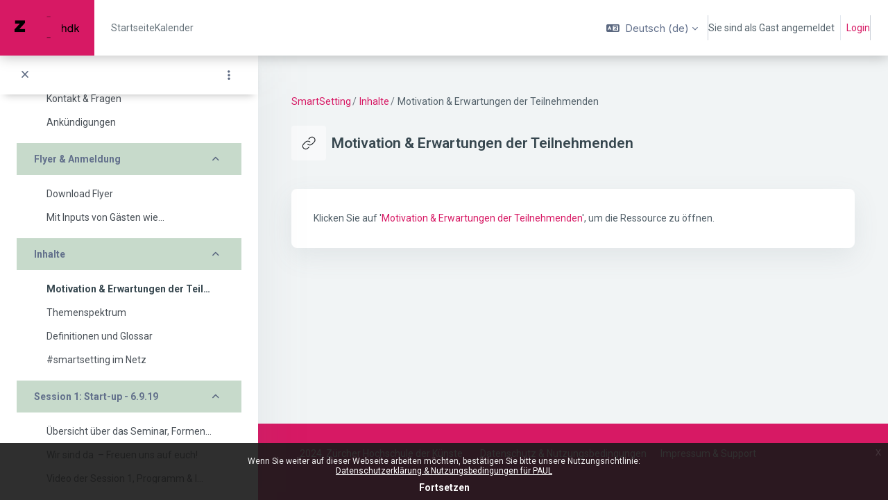

--- FILE ---
content_type: text/html; charset=utf-8
request_url: https://paul.zhdk.ch/mod/url/view.php?id=9903&lang=de
body_size: 18226
content:
<!DOCTYPE html>

<html  dir="ltr" lang="de" xml:lang="de">
<head>
    <title>SmartSetting: Motivation &amp; Erwartungen der Teilnehmenden | PAUL</title>
    <link rel="shortcut icon" href="//paul.zhdk.ch/pluginfile.php/1/theme_remui/faviconurl/1765359865/favicon.png" />
    <meta name="apple-itunes-app" content="app-id=1560682131, app-argument=https://paul.zhdk.ch/mod/url/view.php?id=9903"/><link rel="manifest" href="https://paul.zhdk.ch/admin/tool/mobile/mobile.webmanifest.php" /><meta http-equiv="Content-Type" content="text/html; charset=utf-8" />
<meta name="keywords" content="moodle, SmartSetting: Motivation &amp; Erwartungen der Teilnehmenden | PAUL" />
<link rel="stylesheet" type="text/css" href="https://paul.zhdk.ch/theme/yui_combo.php?rollup/3.18.1/yui-moodlesimple-min.css" /><script id="firstthemesheet" type="text/css">/** Required in order to fix style inclusion problems in IE with YUI **/</script><link rel="stylesheet" type="text/css" href="https://paul.zhdk.ch/theme/styles.php/remui/1765359865_1/all" />
<link rel="stylesheet" type="text/css" href="https://paul.zhdk.ch/filter/syntaxhighlighter/styles/atom-one-light.min.css" />
<script>
//<![CDATA[
var M = {}; M.yui = {};
M.pageloadstarttime = new Date();
M.cfg = {"wwwroot":"https:\/\/paul.zhdk.ch","apibase":"https:\/\/paul.zhdk.ch\/r.php\/api","homeurl":{},"sesskey":"sr2sQBYPpF","sessiontimeout":"604800","sessiontimeoutwarning":1200,"themerev":"1765359865","slasharguments":1,"theme":"remui","iconsystemmodule":"core\/icon_system_fontawesome","jsrev":"1765359865","admin":"admin","svgicons":true,"usertimezone":"Europa\/Berlin","language":"de","courseId":425,"courseContextId":26872,"contextid":33502,"contextInstanceId":9903,"langrev":1770090423,"templaterev":"1765359865","siteId":1,"userId":1};var yui1ConfigFn = function(me) {if(/-skin|reset|fonts|grids|base/.test(me.name)){me.type='css';me.path=me.path.replace(/\.js/,'.css');me.path=me.path.replace(/\/yui2-skin/,'/assets/skins/sam/yui2-skin')}};
var yui2ConfigFn = function(me) {var parts=me.name.replace(/^moodle-/,'').split('-'),component=parts.shift(),module=parts[0],min='-min';if(/-(skin|core)$/.test(me.name)){parts.pop();me.type='css';min=''}
if(module){var filename=parts.join('-');me.path=component+'/'+module+'/'+filename+min+'.'+me.type}else{me.path=component+'/'+component+'.'+me.type}};
YUI_config = {"debug":false,"base":"https:\/\/paul.zhdk.ch\/lib\/yuilib\/3.18.1\/","comboBase":"https:\/\/paul.zhdk.ch\/theme\/yui_combo.php?","combine":true,"filter":null,"insertBefore":"firstthemesheet","groups":{"yui2":{"base":"https:\/\/paul.zhdk.ch\/lib\/yuilib\/2in3\/2.9.0\/build\/","comboBase":"https:\/\/paul.zhdk.ch\/theme\/yui_combo.php?","combine":true,"ext":false,"root":"2in3\/2.9.0\/build\/","patterns":{"yui2-":{"group":"yui2","configFn":yui1ConfigFn}}},"moodle":{"name":"moodle","base":"https:\/\/paul.zhdk.ch\/theme\/yui_combo.php?m\/1765359865\/","combine":true,"comboBase":"https:\/\/paul.zhdk.ch\/theme\/yui_combo.php?","ext":false,"root":"m\/1765359865\/","patterns":{"moodle-":{"group":"moodle","configFn":yui2ConfigFn}},"filter":null,"modules":{"moodle-core-event":{"requires":["event-custom"]},"moodle-core-blocks":{"requires":["base","node","io","dom","dd","dd-scroll","moodle-core-dragdrop","moodle-core-notification"]},"moodle-core-notification":{"requires":["moodle-core-notification-dialogue","moodle-core-notification-alert","moodle-core-notification-confirm","moodle-core-notification-exception","moodle-core-notification-ajaxexception"]},"moodle-core-notification-dialogue":{"requires":["base","node","panel","escape","event-key","dd-plugin","moodle-core-widget-focusafterclose","moodle-core-lockscroll"]},"moodle-core-notification-alert":{"requires":["moodle-core-notification-dialogue"]},"moodle-core-notification-confirm":{"requires":["moodle-core-notification-dialogue"]},"moodle-core-notification-exception":{"requires":["moodle-core-notification-dialogue"]},"moodle-core-notification-ajaxexception":{"requires":["moodle-core-notification-dialogue"]},"moodle-core-maintenancemodetimer":{"requires":["base","node"]},"moodle-core-actionmenu":{"requires":["base","event","node-event-simulate"]},"moodle-core-lockscroll":{"requires":["plugin","base-build"]},"moodle-core-dragdrop":{"requires":["base","node","io","dom","dd","event-key","event-focus","moodle-core-notification"]},"moodle-core-chooserdialogue":{"requires":["base","panel","moodle-core-notification"]},"moodle-core-handlebars":{"condition":{"trigger":"handlebars","when":"after"}},"moodle-core_availability-form":{"requires":["base","node","event","event-delegate","panel","moodle-core-notification-dialogue","json"]},"moodle-course-util":{"requires":["node"],"use":["moodle-course-util-base"],"submodules":{"moodle-course-util-base":{},"moodle-course-util-section":{"requires":["node","moodle-course-util-base"]},"moodle-course-util-cm":{"requires":["node","moodle-course-util-base"]}}},"moodle-course-management":{"requires":["base","node","io-base","moodle-core-notification-exception","json-parse","dd-constrain","dd-proxy","dd-drop","dd-delegate","node-event-delegate"]},"moodle-course-dragdrop":{"requires":["base","node","io","dom","dd","dd-scroll","moodle-core-dragdrop","moodle-core-notification","moodle-course-coursebase","moodle-course-util"]},"moodle-course-categoryexpander":{"requires":["node","event-key"]},"moodle-form-dateselector":{"requires":["base","node","overlay","calendar"]},"moodle-form-shortforms":{"requires":["node","base","selector-css3","moodle-core-event"]},"moodle-question-chooser":{"requires":["moodle-core-chooserdialogue"]},"moodle-question-searchform":{"requires":["base","node"]},"moodle-availability_completion-form":{"requires":["base","node","event","moodle-core_availability-form"]},"moodle-availability_date-form":{"requires":["base","node","event","io","moodle-core_availability-form"]},"moodle-availability_grade-form":{"requires":["base","node","event","moodle-core_availability-form"]},"moodle-availability_group-form":{"requires":["base","node","event","moodle-core_availability-form"]},"moodle-availability_grouping-form":{"requires":["base","node","event","moodle-core_availability-form"]},"moodle-availability_profile-form":{"requires":["base","node","event","moodle-core_availability-form"]},"moodle-availability_role-form":{"requires":["base","node","event","moodle-core_availability-form"]},"moodle-mod_assign-history":{"requires":["node","transition"]},"moodle-mod_customcert-rearrange":{"requires":["dd-delegate","dd-drag"]},"moodle-mod_quiz-util":{"requires":["node","moodle-core-actionmenu"],"use":["moodle-mod_quiz-util-base"],"submodules":{"moodle-mod_quiz-util-base":{},"moodle-mod_quiz-util-slot":{"requires":["node","moodle-mod_quiz-util-base"]},"moodle-mod_quiz-util-page":{"requires":["node","moodle-mod_quiz-util-base"]}}},"moodle-mod_quiz-modform":{"requires":["base","node","event"]},"moodle-mod_quiz-dragdrop":{"requires":["base","node","io","dom","dd","dd-scroll","moodle-core-dragdrop","moodle-core-notification","moodle-mod_quiz-quizbase","moodle-mod_quiz-util-base","moodle-mod_quiz-util-page","moodle-mod_quiz-util-slot","moodle-course-util"]},"moodle-mod_quiz-autosave":{"requires":["base","node","event","event-valuechange","node-event-delegate","io-form","datatype-date-format"]},"moodle-mod_quiz-toolboxes":{"requires":["base","node","event","event-key","io","moodle-mod_quiz-quizbase","moodle-mod_quiz-util-slot","moodle-core-notification-ajaxexception"]},"moodle-mod_quiz-questionchooser":{"requires":["moodle-core-chooserdialogue","moodle-mod_quiz-util","querystring-parse"]},"moodle-mod_quiz-quizbase":{"requires":["base","node"]},"moodle-message_airnotifier-toolboxes":{"requires":["base","node","io"]},"moodle-editor_atto-rangy":{"requires":[]},"moodle-editor_atto-editor":{"requires":["node","transition","io","overlay","escape","event","event-simulate","event-custom","node-event-html5","node-event-simulate","yui-throttle","moodle-core-notification-dialogue","moodle-editor_atto-rangy","handlebars","timers","querystring-stringify"]},"moodle-editor_atto-plugin":{"requires":["node","base","escape","event","event-outside","handlebars","event-custom","timers","moodle-editor_atto-menu"]},"moodle-editor_atto-menu":{"requires":["moodle-core-notification-dialogue","node","event","event-custom"]},"moodle-report_eventlist-eventfilter":{"requires":["base","event","node","node-event-delegate","datatable","autocomplete","autocomplete-filters"]},"moodle-report_loglive-fetchlogs":{"requires":["base","event","node","io","node-event-delegate"]},"moodle-gradereport_history-userselector":{"requires":["escape","event-delegate","event-key","handlebars","io-base","json-parse","moodle-core-notification-dialogue"]},"moodle-qbank_editquestion-chooser":{"requires":["moodle-core-chooserdialogue"]},"moodle-tool_lp-dragdrop-reorder":{"requires":["moodle-core-dragdrop"]},"moodle-assignfeedback_editpdf-editor":{"requires":["base","event","node","io","graphics","json","event-move","event-resize","transition","querystring-stringify-simple","moodle-core-notification-dialog","moodle-core-notification-alert","moodle-core-notification-warning","moodle-core-notification-exception","moodle-core-notification-ajaxexception"]},"moodle-atto_accessibilitychecker-button":{"requires":["color-base","moodle-editor_atto-plugin"]},"moodle-atto_accessibilityhelper-button":{"requires":["moodle-editor_atto-plugin"]},"moodle-atto_align-button":{"requires":["moodle-editor_atto-plugin"]},"moodle-atto_bold-button":{"requires":["moodle-editor_atto-plugin"]},"moodle-atto_charmap-button":{"requires":["moodle-editor_atto-plugin"]},"moodle-atto_clear-button":{"requires":["moodle-editor_atto-plugin"]},"moodle-atto_collapse-button":{"requires":["moodle-editor_atto-plugin"]},"moodle-atto_emojipicker-button":{"requires":["moodle-editor_atto-plugin"]},"moodle-atto_emoticon-button":{"requires":["moodle-editor_atto-plugin"]},"moodle-atto_equation-button":{"requires":["moodle-editor_atto-plugin","moodle-core-event","io","event-valuechange","tabview","array-extras"]},"moodle-atto_h5p-button":{"requires":["moodle-editor_atto-plugin"]},"moodle-atto_html-button":{"requires":["promise","moodle-editor_atto-plugin","moodle-atto_html-beautify","moodle-atto_html-codemirror","event-valuechange"]},"moodle-atto_html-beautify":{},"moodle-atto_html-codemirror":{"requires":["moodle-atto_html-codemirror-skin"]},"moodle-atto_image-button":{"requires":["moodle-editor_atto-plugin"]},"moodle-atto_indent-button":{"requires":["moodle-editor_atto-plugin"]},"moodle-atto_italic-button":{"requires":["moodle-editor_atto-plugin"]},"moodle-atto_link-button":{"requires":["moodle-editor_atto-plugin"]},"moodle-atto_managefiles-button":{"requires":["moodle-editor_atto-plugin"]},"moodle-atto_managefiles-usedfiles":{"requires":["node","escape"]},"moodle-atto_media-button":{"requires":["moodle-editor_atto-plugin","moodle-form-shortforms"]},"moodle-atto_noautolink-button":{"requires":["moodle-editor_atto-plugin"]},"moodle-atto_orderedlist-button":{"requires":["moodle-editor_atto-plugin"]},"moodle-atto_recordrtc-button":{"requires":["moodle-editor_atto-plugin","moodle-atto_recordrtc-recording"]},"moodle-atto_recordrtc-recording":{"requires":["moodle-atto_recordrtc-button"]},"moodle-atto_rtl-button":{"requires":["moodle-editor_atto-plugin"]},"moodle-atto_strike-button":{"requires":["moodle-editor_atto-plugin"]},"moodle-atto_subscript-button":{"requires":["moodle-editor_atto-plugin"]},"moodle-atto_superscript-button":{"requires":["moodle-editor_atto-plugin"]},"moodle-atto_table-button":{"requires":["moodle-editor_atto-plugin","moodle-editor_atto-menu","event","event-valuechange"]},"moodle-atto_title-button":{"requires":["moodle-editor_atto-plugin"]},"moodle-atto_underline-button":{"requires":["moodle-editor_atto-plugin"]},"moodle-atto_undo-button":{"requires":["moodle-editor_atto-plugin"]},"moodle-atto_unorderedlist-button":{"requires":["moodle-editor_atto-plugin"]}}},"gallery":{"name":"gallery","base":"https:\/\/paul.zhdk.ch\/lib\/yuilib\/gallery\/","combine":true,"comboBase":"https:\/\/paul.zhdk.ch\/theme\/yui_combo.php?","ext":false,"root":"gallery\/1765359865\/","patterns":{"gallery-":{"group":"gallery"}}}},"modules":{"core_filepicker":{"name":"core_filepicker","fullpath":"https:\/\/paul.zhdk.ch\/lib\/javascript.php\/1765359865\/repository\/filepicker.js","requires":["base","node","node-event-simulate","json","async-queue","io-base","io-upload-iframe","io-form","yui2-treeview","panel","cookie","datatable","datatable-sort","resize-plugin","dd-plugin","escape","moodle-core_filepicker","moodle-core-notification-dialogue"]},"core_comment":{"name":"core_comment","fullpath":"https:\/\/paul.zhdk.ch\/lib\/javascript.php\/1765359865\/comment\/comment.js","requires":["base","io-base","node","json","yui2-animation","overlay","escape"]}},"logInclude":[],"logExclude":[],"logLevel":null};
M.yui.loader = {modules: {}};

//]]>
</script>

<!- Bangers font ->
<link rel="preconnect" href="https://fonts.gstatic.com">
<link href="https://fonts.googleapis.com/css2?family=Bangers&display=swap" rel="stylesheet">
    <meta name="viewport" content="width=device-width, initial-scale=1.0">
    <style>
            @import "https://fonts.googleapis.com/css?family=Roboto:100,200,300,400,500,600,700,800,900";
            @import "https://fonts.googleapis.com/css?family=Inter:100,200,300,400,500,600,700,800,900";
    </style>
</head>

<body  id="page-mod-url-view" class="format-remuiformat  path-mod path-mod-url chrome dir-ltr lang-de yui-skin-sam yui3-skin-sam paul-zhdk-ch pagelayout-incourse course-425 context-33502 cmid-9903 cm-type-url category-10 theme uses-drawers drawer-open-index main-area-bg edw-m405">

<div id='page-loader-wrapper' style='background:#ffffff;position: fixed;top: 0;left: 0;width: 100%;height: 100%;display: flex;justify-content: center;align-items: center;z-index: 9999;overflow:hidden;'>
    <img src='//paul.zhdk.ch/pluginfile.php/1/theme_remui/loaderimage/1765359865/Anim_ZHdK-Logo_400.gif' alt='loader image' style='width: 50px;height: 50px;'>
</div>
<script>
    window.addEventListener('load', function (){document.querySelector('#page-loader-wrapper').style.display = 'none';}, false);
    if (localStorage.getItem("nighteyewState") == "1") {
        document.querySelector("#page-loader-wrapper").style.background = "#090909";
    }
</script>

<div class="toast-wrapper mx-auto py-0 fixed-top" role="status" aria-live="polite"></div>
<div id="page-wrapper" class="d-print-block">

    <div>
    <a class="sr-only sr-only-focusable" href="#maincontent">Zum Hauptinhalt</a>
</div><script src="https://paul.zhdk.ch/lib/javascript.php/1765359865/lib/polyfills/polyfill.js"></script>
<script src="https://paul.zhdk.ch/theme/yui_combo.php?rollup/3.18.1/yui-moodlesimple-min.js"></script><script src="https://paul.zhdk.ch/lib/javascript.php/1765359865/lib/javascript-static.js"></script>
<script>
//<![CDATA[
document.body.className += ' jsenabled';
//]]>
</script>


<!-- Matomo -->
<script type="text/javascript">
  var _paq = _paq || [];
  /* tracker methods like "setCustomDimension" should be called before "trackPageView" */
  _paq.push(['trackPageView']);
  _paq.push(['enableLinkTracking']);
  (function() {
    var u="//analytics.zhdk.ch/";
    _paq.push(['setTrackerUrl', u+'piwik.php']);
    _paq.push(['setSiteId', '273']);
    var d=document, g=d.createElement('script'), s=d.getElementsByTagName('script')[0];
    g.type='text/javascript'; g.async=true; g.defer=true; g.src=u+'piwik.js'; s.parentNode.insertBefore(g,s);
  })();
</script>
<!-- End Matomo Code --><div class="eupopup eupopup-container eupopup-container-block eupopup-container-bottom eupopup-block eupopup-style-compact" role="dialog" aria-label="Richtlinien">
    </div>
    <div class="eupopup-markup d-none">
        <div class="eupopup-head"></div>
        <div class="eupopup-body">
            Wenn Sie weiter auf dieser Webseite arbeiten möchten, bestätigen Sie bitte unsere Nutzungsrichtlinie:
            <ul>
                    <li>
                        <a href="https://paul.zhdk.ch/admin/tool/policy/view.php?versionid=1&amp;returnurl=https%3A%2F%2Fpaul.zhdk.ch%2Fmod%2Furl%2Fview.php%3Fid%3D9903" data-action="view-guest" data-versionid="1" data-behalfid="1">
                            Datenschutzerklärung &amp; Nutzungsbedingungen für PAUL
                        </a>
                    </li>
            </ul>
        </div>
        <div class="eupopup-buttons">
            <a href="#" class="eupopup-button eupopup-button_1">Fortsetzen</a>
        </div>
        <div class="clearfix"></div>
        <a href="#" class="eupopup-closebutton">x</a>
    </div>

    

    <nav class="navbar fixed-top navbar-expand left  " aria-label="Site-Navigation">
    
        <a href="https://paul.zhdk.ch/" class="navbar-brand d-none d-md-flex align-items-center m-0 aabtn" aria-label="PAUL - Markenname" title="PAUL">
                    <img src="//paul.zhdk.ch/pluginfile.php/1/theme_remui/logo/1765359865/Logo-Maxi2.png" class="navbar-brand-logo logo">
    
    
    
        </a>
    
        <div class="sub-nav">
            <div class="navbar-toggler-wrapper">
                <button class="navbar-toggler aabtn d-block d-lg-none border-0 h-100 p-0" data-toggler="drawers" data-action="toggle" data-target="theme_remui-drawers-primary">
                    <span class="edw-icon edw-icon-Mobile-menu"></span>
                    <span class="sr-only">Website-Übersicht</span>
                </button>
            </div>
    
                <div class="primary-navigation">
                    <nav class="moremenu navigation">
                        <ul id="moremenu-6981c9ed99e05-navbar-nav" role="menubar" class="nav more-nav navbar-nav">
                                    <li  data-key="coursecat" class="dropdown nav-item" role="none" data-forceintomoremenu="false" >
                                        <a class="dropdown-toggle nav-link  catselector-menu " id="drop-down-6981c9ed99e05" role="menuitem" data-toggle="dropdown"
                                            aria-haspopup="true" aria-expanded="false" href="#" aria-controls="drop-down-menu-6981c9ed99e05"
                                            
                                            tabindex="-1"
                                             title="Kategorien"
                                        >
                                            Kategorien
                                        </a>
                                        <div class="dropdown-menu" role="menu" id="drop-down-menu-6981c9ed99e05" aria-labelledby="drop-down-6981c9ed99e05">
                                                <div class="category-wrapper container d-flex flex-column"><div class="menu-wrapper">
                        <ul class="m-0 p-pl-5">
                            <li><a href="https://paul.zhdk.ch/course/index.php?categoryid=all" data-cat-id="0" class="category-link ellipsis">Alle Kategorien</a></li>
                        </ul>
                  </div><div class="menu-wrapper"><ul class="m-0 p-pl-5">
                                <li><div class="d-flex flex-gap-2 w-100">
                                <a href="https://paul.zhdk.ch/course/index.php?categoryid=1" data-cat-id="1" class="category-link ellipsis catvisibility-1 ">Allgemein</a>
                                <i class="hidden-label edw-icon edw-icon-Hide p-mt-0d5 catvisibility-1" aria-hidden="true"></i>
                                </div></li>
                            </ul></div><div class="menu-wrapper"><ul class="m-0 p-pl-5">
                                <li><div class="d-flex flex-gap-2 w-100">
                                <a href="https://paul.zhdk.ch/course/index.php?categoryid=3" data-cat-id="3" class="category-link ellipsis catvisibility-1 ">Darstellende Künste und Film</a>
                                <i class="hidden-label edw-icon edw-icon-Hide p-mt-0d5 catvisibility-1" aria-hidden="true"></i>
                                </div></li>
                            </ul></div><div class="menu-wrapper"><ul class="m-0 p-pl-5">
                                <li><div class="d-flex flex-gap-2 w-100">
                                <a href="https://paul.zhdk.ch/course/index.php?categoryid=4" data-cat-id="4" class="category-link ellipsis catvisibility-1 ">Design</a>
                                <i class="hidden-label edw-icon edw-icon-Hide p-mt-0d5 catvisibility-1" aria-hidden="true"></i>
                                </div></li>
                            </ul></div><div class="menu-wrapper"><ul class="m-0 p-pl-5">
                                <li><div class="d-flex flex-gap-2 w-100">
                                <a href="https://paul.zhdk.ch/course/index.php?categoryid=24" data-cat-id="24" class="category-link ellipsis catvisibility-1 ">Fine Arts</a>
                                <i class="hidden-label edw-icon edw-icon-Hide p-mt-0d5 catvisibility-1" aria-hidden="true"></i>
                                </div></li>
                            </ul></div><div class="menu-wrapper"><ul class="m-0 p-pl-5">
                                <li><div class="d-flex flex-gap-2 w-100">
                                <a href="https://paul.zhdk.ch/course/index.php?categoryid=6" data-cat-id="6" class="category-link ellipsis catvisibility-1 ">Kulturanalysen und Vermittlung</a>
                                <i class="hidden-label edw-icon edw-icon-Hide p-mt-0d5 catvisibility-1" aria-hidden="true"></i>
                                </div></li>
                            </ul></div><div class="menu-wrapper"><ul class="m-0 p-pl-5">
                                <li><div class="d-flex flex-gap-2 w-100">
                                <a href="https://paul.zhdk.ch/course/index.php?categoryid=7" data-cat-id="7" class="category-link ellipsis catvisibility-1 ">Musik</a>
                                <i class="hidden-label edw-icon edw-icon-Hide p-mt-0d5 catvisibility-1" aria-hidden="true"></i>
                                </div></li>
                            </ul></div><div class="menu-wrapper"><ul class="m-0 p-pl-5">
                                <li><div class="d-flex flex-gap-2 w-100">
                                <a href="https://paul.zhdk.ch/course/index.php?categoryid=2" data-cat-id="2" class="category-link ellipsis catvisibility-1 ">Projekte</a>
                                <i class="hidden-label edw-icon edw-icon-Hide p-mt-0d5 catvisibility-1" aria-hidden="true"></i>
                                </div></li>
                            </ul></div><div class="menu-wrapper"><ul class="m-0 p-pl-5">
                                <li><div class="d-flex flex-gap-2 w-100">
                                <a href="https://paul.zhdk.ch/course/index.php?categoryid=10" data-cat-id="10" class="category-link ellipsis catvisibility-1 ">Weiterbildung</a>
                                <i class="hidden-label edw-icon edw-icon-Hide p-mt-0d5 catvisibility-1" aria-hidden="true"></i>
                                </div></li>
                            </ul></div></div>
                                        </div>
                                    </li>
                                    <li data-key="home" class="nav-item" role="none" data-forceintomoremenu="false" title="Startseite">
                                                <a role="menuitem" class="nav-link  "
                                                    href="https://paul.zhdk.ch/"
                                                    
                                                    tabindex="-1"
                                                >
                                                    Startseite
                                                </a>
                                    </li>
                                    <li data-key="calendar" class="nav-item" role="none" data-forceintomoremenu="false" title="Kalender">
                                                <a role="menuitem" class="nav-link  "
                                                    href="https://paul.zhdk.ch/calendar/view.php?view=month"
                                                    
                                                    tabindex="-1"
                                                >
                                                    Kalender
                                                </a>
                                    </li>
                                    <li data-key="" class="nav-item" role="none" data-forceintomoremenu="false" title="">
                                                <a role="menuitem" class="nav-link  "
                                                    href=""
                                                    
                                                    tabindex="-1"
                                                >
                                                    
                                                </a>
                                    </li>
                            <li role="none" class="nav-item dropdown dropdownmoremenu d-none" data-region="morebutton">
                                <a class="dropdown-toggle nav-link " href="#" id="moremenu-dropdown-6981c9ed99e05" role="menuitem" data-toggle="dropdown" aria-haspopup="true" aria-expanded="false" tabindex="-1">
                                    <span class="edw edw-icon-more"></span>
                                </a>
                                <ul class="dropdown-menu dropdown-menu-left" data-region="moredropdown" aria-labelledby="moremenu-dropdown-6981c9ed99e05" role="menu">
                                </ul>
                            </li>
                        </ul>
                    </nav>
                </div>
    
            <!-- <ul class="navbar-nav d-none d-md-flex my-1 px-1">-->
            <!-- page_heading_menu -->
            <!-- -->
            <!-- </ul> -->
    
            <div id="usernavigation" class="navbar-nav ml-auto">
                    <div class="langmenu">
                        <div class="dropdown show">
                            <a href="#" role="button" id="lang-menu-toggle" data-toggle="dropdown" aria-label="Sprache" aria-haspopup="true" aria-controls="lang-action-menu" class="btn dropdown-toggle">
                                <i class="icon fa fa-language fa-fw mr-2" aria-hidden="true"></i>
                                <span class="langbutton">
                                    Deutsch ‎(de)‎
                                </span>
                                <b class="caret"></b>
                            </a>
                            <div role="menu" aria-labelledby="lang-menu-toggle" id="lang-action-menu" class="dropdown-menu dropdown-menu-right">
                                        <a href="#" class="dropdown-item pl-5" role="menuitem" aria-current="true"
                                                >
                                            Deutsch ‎(de)‎
                                        </a>
                                        <a href="https://paul.zhdk.ch/mod/url/view.php?id=9903&amp;lang=en" class="dropdown-item pl-5" role="menuitem" 
                                                lang="en" >
                                            English ‎(en)‎
                                        </a>
                            </div>
                        </div>
                    </div>
                
    
                <div class="d-flex usermenu-wrapper">
                    <div class="divider  h-75 align-self-center"></div>
                    <div class="d-flex align-items-stretch usermenu-container" data-region="usermenu">
                        <div class="usermenu">
                                <span class="login">
                                        Sie sind als Gast angemeldet
                                        <div class="divider border-left h-75 align-self-center mx-2"></div>
                                        <a href="https://paul.zhdk.ch/login/index.php">Login</a>
                        
                                </span>
                        </div>
                    </div>
                    <div class="divider  h-75 align-self-center"></div>
                </div>
    
                
            </div>
        </div>
    
    </nav>
    

<div  class="drawer drawer-left drawer-primary d-print-none not-initialized" data-region="fixed-drawer" id="theme_remui-drawers-primary" data-preference="" data-state="show-drawer-primary" data-forceopen="0" data-close-on-resize="1">
    <div class="drawerheader">
        <a href="https://paul.zhdk.ch/" class="navbar-brand align-items-center m-0 aabtn" aria-label="PAUL - Markenname" title="PAUL">
                    <img src="//paul.zhdk.ch/pluginfile.php/1/theme_remui/logo/1765359865/Logo-Maxi2.png" class="navbar-brand-logo logo">



        </a>
        <button
            class="btn drawertoggle icon-no-margin hidden d-flex"
            data-toggler="drawers"
            data-action="closedrawer"
            data-target="theme_remui-drawers-primary"
            data-toggle="tooltip"
            data-placement="right"
            title="Leiste schließen"
        >
            <span class="edw-icon edw-icon-Cancel"></span>
        </button>
        <div class="drawerheadercontent hidden ml-auto">
            
        </div>
    </div>
    <div class="drawercontent drag-container" data-usertour="scroller">
                <div class="list-group">
                <a id="drop-down-catselector-menu" href="#" class="list-group-item list-group-item-action icons-collapse-expand collapsed d-flex justify-content-between coursecat" data-toggle="collapse" data-target="#drop-down-menu-catselector-menu" aria-expanded="false" aria-controls="drop-down-menu-catselector-menu">
                    Kategorien
                    <span class=" expanded-icon icon-no-margin ">
                       <span class="edw-icon edw-icon-UpArrow"></span>
                        <span class="sr-only">
                            Einklappen
                        </span>
                    </span>
                    <span class="collapsed-icon icon-no-margin ">
                        <span class="edw-icon edw-icon-Down-Arrow"></span>
                        <span class="sr-only">
                            Ausklappen
                        </span>
                    </span>
                </a>
                <div class="collapse list-group-item p-0 border-0" role="menu" id="drop-down-menu-catselector-menu" aria-labelledby="drop-down-catselector-menu">
                        <div class="category-wrapper container d-flex flex-column"><div class="menu-wrapper">
                        <ul class="m-0 p-pl-5">
                            <li><a href="https://paul.zhdk.ch/course/index.php?categoryid=all" data-cat-id="0" class="category-link ellipsis">Alle Kategorien</a></li>
                        </ul>
                  </div><div class="menu-wrapper"><ul class="m-0 p-pl-5">
                                <li><div class="d-flex flex-gap-2 w-100">
                                <a href="https://paul.zhdk.ch/course/index.php?categoryid=1" data-cat-id="1" class="category-link ellipsis catvisibility-1 ">Allgemein</a>
                                <i class="hidden-label edw-icon edw-icon-Hide p-mt-0d5 catvisibility-1" aria-hidden="true"></i>
                                </div></li>
                            </ul></div><div class="menu-wrapper"><ul class="m-0 p-pl-5">
                                <li><div class="d-flex flex-gap-2 w-100">
                                <a href="https://paul.zhdk.ch/course/index.php?categoryid=3" data-cat-id="3" class="category-link ellipsis catvisibility-1 ">Darstellende Künste und Film</a>
                                <i class="hidden-label edw-icon edw-icon-Hide p-mt-0d5 catvisibility-1" aria-hidden="true"></i>
                                </div></li>
                            </ul></div><div class="menu-wrapper"><ul class="m-0 p-pl-5">
                                <li><div class="d-flex flex-gap-2 w-100">
                                <a href="https://paul.zhdk.ch/course/index.php?categoryid=4" data-cat-id="4" class="category-link ellipsis catvisibility-1 ">Design</a>
                                <i class="hidden-label edw-icon edw-icon-Hide p-mt-0d5 catvisibility-1" aria-hidden="true"></i>
                                </div></li>
                            </ul></div><div class="menu-wrapper"><ul class="m-0 p-pl-5">
                                <li><div class="d-flex flex-gap-2 w-100">
                                <a href="https://paul.zhdk.ch/course/index.php?categoryid=24" data-cat-id="24" class="category-link ellipsis catvisibility-1 ">Fine Arts</a>
                                <i class="hidden-label edw-icon edw-icon-Hide p-mt-0d5 catvisibility-1" aria-hidden="true"></i>
                                </div></li>
                            </ul></div><div class="menu-wrapper"><ul class="m-0 p-pl-5">
                                <li><div class="d-flex flex-gap-2 w-100">
                                <a href="https://paul.zhdk.ch/course/index.php?categoryid=6" data-cat-id="6" class="category-link ellipsis catvisibility-1 ">Kulturanalysen und Vermittlung</a>
                                <i class="hidden-label edw-icon edw-icon-Hide p-mt-0d5 catvisibility-1" aria-hidden="true"></i>
                                </div></li>
                            </ul></div><div class="menu-wrapper"><ul class="m-0 p-pl-5">
                                <li><div class="d-flex flex-gap-2 w-100">
                                <a href="https://paul.zhdk.ch/course/index.php?categoryid=7" data-cat-id="7" class="category-link ellipsis catvisibility-1 ">Musik</a>
                                <i class="hidden-label edw-icon edw-icon-Hide p-mt-0d5 catvisibility-1" aria-hidden="true"></i>
                                </div></li>
                            </ul></div><div class="menu-wrapper"><ul class="m-0 p-pl-5">
                                <li><div class="d-flex flex-gap-2 w-100">
                                <a href="https://paul.zhdk.ch/course/index.php?categoryid=2" data-cat-id="2" class="category-link ellipsis catvisibility-1 ">Projekte</a>
                                <i class="hidden-label edw-icon edw-icon-Hide p-mt-0d5 catvisibility-1" aria-hidden="true"></i>
                                </div></li>
                            </ul></div><div class="menu-wrapper"><ul class="m-0 p-pl-5">
                                <li><div class="d-flex flex-gap-2 w-100">
                                <a href="https://paul.zhdk.ch/course/index.php?categoryid=10" data-cat-id="10" class="category-link ellipsis catvisibility-1 ">Weiterbildung</a>
                                <i class="hidden-label edw-icon edw-icon-Hide p-mt-0d5 catvisibility-1" aria-hidden="true"></i>
                                </div></li>
                            </ul></div></div>
                </div>
                <a href="https://paul.zhdk.ch/" class="list-group-item list-group-item-action   home" >
                    Startseite
                </a>
                <a href="https://paul.zhdk.ch/calendar/view.php?view=month" class="list-group-item list-group-item-action   calendar" >
                    Kalender
                </a>
                <a href="" class="list-group-item list-group-item-action   " >
                    
                </a>
        </div>

    </div>
</div>
        <div  class="drawer drawer-left show d-print-none not-initialized" data-region="fixed-drawer" id="theme_remui-drawers-courseindex" data-preference="drawer-open-index" data-state="show-drawer-left" data-forceopen="0" data-close-on-resize="0">
    <div class="drawerheader">
        <a href="https://paul.zhdk.ch/" class="navbar-brand align-items-center m-0 aabtn" aria-label="PAUL - Markenname" title="PAUL">
                    <img src="//paul.zhdk.ch/pluginfile.php/1/theme_remui/logo/1765359865/Logo-Maxi2.png" class="navbar-brand-logo logo">



        </a>
        <button
            class="btn drawertoggle icon-no-margin hidden d-flex"
            data-toggler="drawers"
            data-action="closedrawer"
            data-target="theme_remui-drawers-courseindex"
            data-toggle="tooltip"
            data-placement="right"
            title="Kursindex schließen"
        >
            <span class="edw-icon edw-icon-Cancel"></span>
        </button>
        <div class="drawerheadercontent hidden ml-auto">
                            <div id="courseindexdrawercontrols" class="dropdown">
                    <button class="btn btn-icon rounded-circle"
                            type="button"
                            data-toggle="dropdown"
                            aria-haspopup="true"
                            aria-expanded="false"
                            title="Course index options"
                    >
                        <i class="icon fa fa-ellipsis-v fa-fw m-0" aria-hidden="true"></i>
                    </button>
                    <div class="dropdown-menu dropdown-menu-right">
                        <a class="dropdown-item"
                           href="#"
                           data-action="expandallcourseindexsections"
                        >
                            <i class="icon fa fa-angles-down fa-fw " aria-hidden="true" ></i>
                            Alles aufklappen
                        </a>
                        <a class="dropdown-item"
                           href="#"
                           data-action="collapseallcourseindexsections"
                        >
                            <span class="dir-rtl-hide"><i class="icon fa fa-angles-right fa-fw " aria-hidden="true" ></i></span>
                            <span class="dir-ltr-hide"><i class="icon fa fa-angles-left fa-fw " aria-hidden="true" ></i></span>
                            Alles einklappen
                        </a>
                    </div>
                </div>

        </div>
    </div>
    <div class="drawercontent drag-container" data-usertour="scroller">
                        <nav id="courseindex" class="courseindex">
    <div class="p-mb-4">
        <span class="course-heading h-bold-4" title="Kursmenü">Kursmenü</span>
    </div>
    <div id="courseindex-content">
        <div data-region="loading-placeholder-content" aria-hidden="true" id="course-index-placeholder">
            <ul class="placeholders list-unstyled px-5">
                <li>
                    <div class="col-md-6 p-0 d-flex align-items-center">
                        <div class="bg-pulse-grey rounded-circle me-2"></div>
                        <div class="bg-pulse-grey w-100"></div>
                    </div>
                </li>
                <li>
                    <div class="col-md-6 p-0 d-flex align-items-center">
                        <div class="bg-pulse-grey rounded-circle me-2"></div>
                        <div class="bg-pulse-grey w-100"></div>
                    </div>
                </li>
                <li>
                    <div class="col-md-6 p-0 d-flex align-items-center">
                        <div class="bg-pulse-grey rounded-circle me-2"></div>
                        <div class="bg-pulse-grey w-100"></div>
                    </div>
                </li>
                <li>
                    <div class="col-md-6 p-0 d-flex align-items-center">
                        <div class="bg-pulse-grey rounded-circle me-2"></div>
                        <div class="bg-pulse-grey w-100"></div>
                    </div>
                </li>
            </ul>
        </div>
    </div>
</nav>

    </div>
</div>

    <div id="page" data-region="mainpage" data-usertour="scroller" class="drawers show-drawer-left  drag-container">
        
        <section id="region-fullwidthtop-blocks" class="has-blocks" aria-label="region top blocks">
            <div role="region-main">
                
                <aside id="block-region-full-width-top" class="block-region" data-blockregion="full-width-top" data-droptarget="1"></aside>
            </div>
        </section>
        <div id="topofscroll" class="main-inner">
            

                

            <div class="container">
            <div class="drawer-toggles d-flex">
                    <div class="drawer-toggler drawer-left-toggle open-nav d-print-none">
                        <button
                            class="btn btn-primary icon-no-margin p-0"
                            data-toggler="drawers"
                            data-action="toggle"
                            data-target="theme_remui-drawers-courseindex"
                            data-toggle="tooltip"
                            data-placement="right"
                            title="Kursindex öffnen"
                        >
                            <span class="sr-only">Kursindex öffnen</span>
                            <i class="icon fa edw-icon edw-icon-List-View-08 fa-fw " aria-hidden="true" ></i>
                        </button>
                    </div>
            </div>
            <header id="page-header" class="header-maxwidth d-print-none">
    <div class="w-100 header-wrapper">
        <div class="d-flex flex-wrap">
            <div id="page-navbar" >
                <nav aria-label="Navigationsleiste">
    <ol class="breadcrumb m-0">
                <li class="breadcrumb-item">
                    <a href="https://paul.zhdk.ch/course/view.php?id=425"  title="#SmartSetting">SmartSetting</a>
                </li>
        
                <li class="breadcrumb-item">
                    <a href="https://paul.zhdk.ch/course/view.php?id=425#section-3"  >Inhalte</a>
                </li>
        
                <li class="breadcrumb-item"><span>Motivation &amp; Erwartungen der Teilnehmenden</span></li>
        </ol>
</nav>
            </div>
        </div>
        <div class="d-flex align-items-center">
            <div class="dashboard-bar-wrapper">
                        <div class="page-context-header"><div class="page-header-image mr-2"><div class="content activityiconcontainer modicon_url"><img class="icon activityicon" alt="" aria-hidden="true" src="https://paul.zhdk.ch/theme/image.php/remui/url/1765359865/monologo" /></div></div><div class="page-header-headings"><div class="text-muted text-uppercase small line-height-3"></div><h1 class="h2 header-heading">Motivation &amp; Erwartungen der Teilnehmenden</h1></div></div>
            </div>
            <div class="header-actions-container " data-region="header-actions-container">
            </div>
        </div>
    </div>
</header>




<div id="page-content" class="pb-4 d-print-block">
    <div id="region-main-box">
        <section id="region-main" aria-label="Inhalt">
            <span class="notifications" id="user-notifications"></span>
                <span id="maincontent"></span>
                <div class="activity-header" data-for="page-activity-header">
                        <span class="sr-only">Abschlussbedingungen</span>
                        <div data-region="activity-information" data-activityname="Motivation &amp;amp; Erwartungen der Teilnehmenden" class="activity-information">


</div>
</div>

            <div role="main"><div class="urlworkaround">Klicken Sie auf '<a onclick="this.target=&#039;_blank&#039;;" href="https://miro.com/app/board/o9J_kwvX7_g=/">Motivation &amp; Erwartungen der Teilnehmenden</a>', um die Ressource zu öffnen.</div></div>
            
            

        </section>
    </div>
</div>




</div>
    </div>
    </div>
    
    <footer id="page-footer" class="footer-popover ">
        <div class="footer-container container">
            <div class="floating-buttons-wrapper">
                <button id="gotop" class="btn btn-primary btn-floating d-none" aria-label="Zum Seitenanfang" role="button" title="Zum Seitenanfang">
                    <span class="edw-icon edw-icon-UpArrow"></span>
                    <span class="btn-floating-text">Zum Seitenanfang</span>
                </button>
    
    
                <button class="btn btn-primary btn-floating d-none d-md-flex moodlehelpbtn" data-action="footer-popover" aria-label="Fußzeile anzeigen" data-region="footer-container-popover" >
                    <span class="edw-icon edw-icon-Cancel"></span>
                    <span class="edw-icon edw-icon-Help"></span>
                    <span class="btn-floating-text">Moodle Hilfe</span>
                </button>
    
            </div>
            <div class="footer-content-popover container" data-region="footer-content-popover">
                <div class="footer-section ">
                    <!--
                    -->
    
    
                        <div class="footer-popover-section-links"><div class="popover-icon-wrapper"><span><i class="icon fa edw-icon edw-icon-Email fa-fw " aria-hidden="true" ></i></span></div><a href="https://paul.zhdk.ch/course/view.php?id=3" target="blank">Website-Support<i class="icon fa fa-arrow-up-right-from-square fa-fw ml-1" aria-hidden="true" ></i></a></div>
                </div>
                <div class="footer-section">
                    <div class="logininfo">
                        <div class="logininfo">Sie sind als Gast angemeldet (<a href="https://paul.zhdk.ch/login/index.php">Login</a>)</div>
                    </div>
                    <div class="tool_usertours-resettourcontainer">
                    </div>
    
                    <div class="policiesfooter"><a href="https://paul.zhdk.ch/admin/tool/policy/viewall.php?returnurl=https%3A%2F%2Fpaul.zhdk.ch%2Fmod%2Furl%2Fview.php%3Fid%3D9903">Datenschutzinfos</a></div><div><a class="mobilelink" href="https://link.zhdk.ch/paulapp">Laden Sie die mobile App</a></div>
                    
<script type="text/javascript">
  var headers1 = document.getElementsByTagName("h1");
  var headers2 = document.getElementsByTagName("h2");
  var links = document.getElementsByTagName("a");
  var murl = window.location.origin;
  var mfaq = "/mod/glossary/showentry.php?courseid=3&eid=129&displayformat=dictionary&idnumber=";

  function isCoursePage() {
    return location.href.indexOf(murl + "/course/view.php?id=") >= 0 || location.href.indexOf(murl + "/course/view.php?idnumber=") >= 0;
  }

  // Funktioniert nur auf der Kursdetail-Startseite
  function getCourseHome() {
    for (var i in links) {
      if (typeof links[i].className !== "undefined") {
        if (links[i].className == "nav-link active active_tree_node ") {
          return links[i].href;
        }
      }
    }
  }
  function getUrlVars() {
    var vars = {};
    var parts = window.location.href.replace(/[?&]+([^=&]+)=([^&]*)/gi, function (m, key, value) {
      vars[key] = value;
    });
    return vars;
  }
  var urlParams = getUrlVars();

  function getSearchParam(param) {
    return typeof urlParams[param] !== "undefined" ? urlParams[param] : 0;
  }

  //https://stackoverflow.com/questions/4793604/how-to-insert-an-element-after-another-element-in-javascript-without-using-a-lib
  function insertAfter(referenceNode, newNode) {
    referenceNode.parentNode.insertBefore(newNode, referenceNode.nextSibling);
  }

  /* Mawe Start: Extend ZHdK-Login Button */
  if (location.href.indexOf("/login/index.php") >= 0) {
    // Style the botton
    var btnSrc = document.getElementsByClassName("login-identityprovider-btn")[0];
    if (typeof btnSrc !== "undefined") {
      var imgSrc = btnSrc.children[0].attributes.src.nodeValue;
      btnSrc.setAttribute('style', 'background-image: url(' + imgSrc + ');');
      btnSrc.innerHTML = "ZHdK-Login";
    }
    // Rearrange Login-Form divs
    var loginSrc = document.getElementsByClassName("loginform")[0];
    if (typeof loginSrc !== "undefined") {
      var loginElements = loginSrc.children;
      // what we're searching
      var loginNodesSearch = {
        introduction: 'login-welcome-wrapper',
        errormsg1: 'loginerrormessage',
        errormsg2: 'alert-danger',
        amanual: 'login-form-username',
        aopenid: 'login-identityproviders',
        aguest: 'guestlogin',
        languagecookies: 'login-languagemenu'
      }
      // find div's
      var obj = {};
      for (var i = 0; i < loginElements.length; i++) {
        Object.keys(loginNodesSearch).every(function (loginNodesSearchIndex) {
          if (loginElements[i].outerHTML.indexOf(loginNodesSearch[loginNodesSearchIndex]) >= 0) {
            obj[loginNodesSearchIndex] = loginElements[i];
            return false;
          }
          return true;
        });
      }
      // clean form
      while (loginSrc.firstChild) {
        loginSrc.removeChild(loginSrc.firstChild);
      }
      // fill form with results and re-arrange
      loginSrc.appendChild(obj['introduction']);
      if (obj['errormsg1']) {
        loginSrc.appendChild(obj['errormsg1']);
      }
      if (obj['errormsg2']) {
        loginSrc.appendChild(obj['errormsg2']);
      }
      loginSrc.appendChild(obj['aopenid']);
      var node = document.createElement('div');
      node.innerHTML = '<h2 class="login-heading text-link-semibold text-align-middle form-label-color">' + (document.documentElement.lang == "en" ? "For people outside the ZHdK:" : "Für Personen ausserhalb der ZHdK:") + '</h2>';
      loginSrc.appendChild(node);
      loginSrc.appendChild(obj['amanual']);
    }
  }
  /* Mawe End: Extend ZHdK-Login Button */

  /* Voma Start: Persönlichen Blog verlinken */
  var userid = 1; // guest
  for (var i = 0; i < links.length; i++) {
    if (links[i].href.indexOf(murl + "/user/profile.php?id=") >= 0) {
      userid = links[i].href.split("=")[1];
      break;
    }
  }
  for (var i = 0; i < links.length; i++) {
    if (links[i].href == murl + "/blog/") {
      links[i].href = murl + "/blog/index.php?userid=" + userid;
      break;
    }
  }
  /* Voma Ende: Persönlichen Blog verlinken */

  /* Voma Start: Einträge im Nutzermenü auf Englisch ändern */
  function onloadMenuTranslation() {
    if (document.documentElement.lang == "en") {
      var jobdone = 0;
      for (var i = 0; i < links.length; i++) {
        if (links[i].href.indexOf(murl + "/course/edit.php?category=1") >= 0) {
          links[i].innerHTML = links[i].innerHTML.replace(/Neuen Kurs anlegen/g, "Create new course");
          jobdone++;
        } else if (links[i].href.indexOf(murl + "/user/editadvanced.php?id=-1") >= 0) {
          links[i].innerHTML = links[i].innerHTML.replace(/Accounts für Externe/g, "Accounts for externals");
          jobdone++;
        }
        if (jobdone >= 2) {
          break;
        }
      }
    }
  }
  /* Voma Ende: Einträge im Nutzermenü auf Englisch ändern */

  /* Voma Start: Authentifizierung deaktivieren (Nutzer/in anlegen) */
  if (location.href == murl + "/user/editadvanced.php?id=-1") {
    document.getElementById("id_auth").disabled = true;
  }
  /* Voma Ende: Authentifizierung deaktivieren (Nutzer/in anlegen) */

  /* Voma Start: Anzeigen, dass Kurs verborgen ist (Version 2024/03/01 edit by Wema)*/
  function onloadCourseVisibility() {
    if (isCoursePage()) {
      // in Footer via {ifnotvisible}###CourseIsNotVisible###{/ifnotvisible} ?
      if (document.getElementById("footer-column-4") !== null && document.getElementById("footer-column-4").innerHTML.indexOf("###CourseIsNotVisible###") >= 0) {
        for (var j in headers1) {
          if (typeof headers1[j].className !== "undefined" && headers1[j].className.indexOf("header-heading") >= 0) {
            var textHidden = document.documentElement.lang == "en" ? "Hidden from students" : "Für Teilnehmer/innen verborgen";
            var linkEdit = getCourseHome().replace(/view/g, "edit");
            headers1[j].innerHTML = headers1[j].innerHTML + ' <a class="badge badge-pill badge-warning order-2" style="color: #FFF !important; background-color: #526069 !important;" href="' + linkEdit + '">' + textHidden + "</a>";
          }
        }
      }
    }
  }
  /* Voma Ende: Anzeigen, dass Kurs verborgen ist */

  /* Wema Start: Admin-Link in Header nur für Admins anzeigen */
  for (var i = 0; i < links.length; i++) {
    if (links[i].innerHTML.indexOf("###CustomAdminReplace###") >= 0) {
      links[i].href = '/admin/search.php';
      links[i].text = 'Admin';
      break;
    }
  }
  /* Wema End: Admin-Link in Header nur für Admins anzeigen */


  /* Voma Start: Fehlermeldung nach dem Erstellen eines Accounts überschreiben / verbergen */
  if (location.href == murl + "/admin/user.php") {
    var para = document.getElementsByTagName("p");
    if (para[0].className == "errormessage") {
      if (para[0].innerHTML == "Access denied") {
        para[0].innerHTML = "Account created :-)";
        para[1].style.display = "none";
      } else if (para[0].innerHTML == "Kein Zugriff") {
        para[0].innerHTML = "Account erstellt :-)";
        para[1].style.display = "none";
      }
    }
  }
  /* Voma Ende: Fehlermeldung nach dem Erstellen eines Accounts überschreiben / verbergen */

  /* Voma Start: Gibt es diese idnumber nicht? Weiterleitung zur Erstellung */
  if (location.href.indexOf("view.php?idnumber=") >= 0) {
    var errorDiv = document.querySelector("[data-rel='fatalerror']");
    if (errorDiv != null) {
      var idnumber = parseInt(getSearchParam("idnumber"));
      var mac = getSearchParam("mac");
      var abra = murl + "/abra/?usr=2&zid=" + idnumber + "&mac=" + mac;
      // var jasc = 'onclick="window.location=this.href; this.parentNode.parentNode.innerHTML=\'<h1>⏳</h1>\';return false;"';
      var jasc = "onclick=\"window.location=this.href; this.parentNode.parentNode.innerHTML='<img src=https://paul.zhdk.ch/pluginfile.php/66/course/summary/paul-wartend.gif />'; return false;\"";
      mfaq = mfaq + idnumber;
      var msg = "<ul><li><a href='" + abra + "' " + jasc + ">Ich will einen neuen PAUL-Kurs erstellen.</a></li>";
      msg = msg + "<li><a href='" + mfaq + "'>Ich will einen bestehenden PAUL-Kurs verbinden.</a></li></ul>";
      var btn1 = "Weiter";
      var btn2 = "Abbrechen";
      document.title = "PAUL-Kurs erstellen / verbinden";
      if (document.documentElement.lang == "en") {
        msg = "<ul><li><a href='" + abra + "' " + jasc + ">I want to create a new PAUL course.</a></li>";
        msg = msg + "<li><a href='" + mfaq + "'>I want to connect an existing PAUL course.</a></li></ul>";
        btn1 = "Continue";
        btn2 = "Cancel";
        document.title = "Create / connect a new PAUL course";
      }
      errorDiv.innerHTML = msg;
      var input = document.getElementsByTagName("button");
      for (var i in input) {
        if (input[i].innerHTML == btn1) {
          input[i].innerHTML = btn2;
        }
      }
    }
  }
  /* Voma Start: Gibt es diese idnumber nicht? Weiterleitung zur Erstellung */

  /* Voma Start: Kurs-ID in FAQ ersetzten */
  function onloadReplaceFAQid() {
    if (location.href.indexOf("idnumber=") >= 0) {
      var idnumber = parseInt(getSearchParam("idnumber"));
      document.body.innerHTML = document.body.innerHTML.replace(/XXXXXX/g, idnumber);
    }
  };
  /* Voma Ende: Kurs-ID in FAQ ersetzten */

  /* Voma Start: Nutzer/innen (Evento) synchronisieren */
  if (location.href.indexOf("user/index.php?") >= 0) {
    var enrol = "Nutzer/innen einschreiben";
    var userrole = "Teilnehmer/innen @Evento";
    var userrolesingular = "Teilnehmer/in @Evento";
    var sync = userrole + " synchronisieren";
    var noroles = "Keine Rollen";
    if (document.documentElement.lang == "en") {
      enrol = "Enrol users";
      sync = "Sync " + userrole;
      noroles = "No roles";
    }
    var input = document.getElementsByTagName("input");
    for (var i in input) {
      if (input[i].value == enrol) {
        var el = document.createElement("input");
        el.value = sync;
        el.className = input[i].className;
        el.type = "button";
        var id = parseInt(getSearchParam("id"));
        el.onclick = function () {
          location.href = murl + "/abra/?usr=2&mid=" + id;
        };
        insertAfter(input[i], el);
        el = document.createElement("span");
        el.innerHTML = " ";
        insertAfter(input[i], el);
      }
      // Keine Rollen bei @Evento überschreiben (Bug?)
      var td = document.getElementsByTagName("td");
      for (i in td) {
        if (td[i].innerHTML == noroles) {
          td[i].innerHTML = userrolesingular;
        }
      }
    }
  }
  /* Voma Ende: Nutzer/innen (Evento) synchronisieren */

  /* Wema Start: Teacher Course More Menu */
  /* minor issue after window resize */
  function onloadAddCourseMoreMenu() {
    var courseid = getSearchParam("id");
    if (courseid > 0) {
      if (typeof document.getElementsByClassName("dropdown-menu dropdown-menu-left")[2] !== "undefined" && document.getElementsByClassName("dropdown-menu dropdown-menu-left")[2].childElementCount > 0) {
        var node = document.createElement("li");
        node.setAttribute('class', 'nav-item')
        node.innerHTML = '<a class="dropdown-item" role="menuitem" href="' + murl + "/course/admin.php?courseid=" + courseid + '">' + (document.documentElement.lang == "en" ? "More..." : "Mehr ...") + "</a>";
        document.getElementsByClassName("dropdown-menu dropdown-menu-left")[2].appendChild(node);
      }
    }
  }
  setTimeout(onloadAddCourseMoreMenu, 700);
  /* Wema End: Teacher Course More Menu */

  /* Voma Start: Kurs-Administration > Kurs löschen (Version 2019/09/19) */
  function onloadAddCourseDeleteLink() {
    if (location.href.indexOf("admin.php?courseid=") >= 0) {
      var courseid = getSearchParam("courseid");
      var node = document.createElement("li");
      node.innerHTML = '<a href="' + murl + "/course/delete.php?id=" + courseid + '">' + (document.documentElement.lang == "en" ? "Delete course" : "Kurs löschen") + "</a>";
      document.getElementsByClassName("list-unstyled")[0].appendChild(node);
    }
  }
	setTimeout(onloadAddCourseDeleteLink, 700);
  /* Voma Ende: Kurs-Administration > Kurs löschen */

  /* Voma Start: Kurslöschung beantragen (Version 2019/11/06 edit by Wema) */
  if (location.href.indexOf("course/delete.php?id=") >= 0) {
    var node = document.getElementsByClassName("errorcode")[0].firstChild;
    node.text = "Klicke auf diesen Link und wir löschen den Kurs für dich.";
    var courseid = getSearchParam("id");
    node.href =
      "mailto:support.elearning@zhdk.ch?subject=Löschanfrage PAUL-Kurs&body=Bitte löscht für mich den Kurs mit folgenden Angaben: %0D%0A%0D%0AKurs-ID: " +
      courseid +
      "%0D%0AUsername: «" +
      document.getElementsByClassName("logininfo")[0].getElementsByTagName('a')[0].innerHTML +
      "»%0D%0AUser-ID: " +
      userid +
      "%0D%0A%0D%0ABesten Dank%0D%0A";
    node.style = "text-decoration: underline;";
    if (document.documentElement.lang == "en") {
      node.text = "Click this link and we'll delete the course for you.";
    }
  }
  /* Voma Ende: Kurs-Administration > Kurs löschen */

  /* Wema Start: Expand collapsible course-sections by url (from Edwiser) */
  window.addEventListener('DOMContentLoaded', function () {
    require(['jquery'], function ($) {
      if (document.body.id == 'page-course-view-remuiformat') {
        $(document).ready(function () {
          let current = '';
          if (window.location.hash !== '' && $(window.location.hash)) {
            current = ':not(' + window.location.hash + ')';
          }
          if ($('.remui-format-list .sections>.section:not(#section-0)').length != $('.remui-format-list .sections>.section:not(#section-0).collapsed').length) {
            return;
          }
          var list = $('.remui-format-list .sections>.section:not(#section-0)' + current);
          $(list).each(function (index, elem) {
            if ($(elem).find('.badge.bg-primary').length) {
              return;
            }
            $(elem).addClass('collapsed').find('.card-footer').slideUp();
          });

          $('.remui-format-list .sections>.section .badge.bg-primary').closest('.section').removeClass('collapsed').find('.card-footer').slideDown();
          if (window.location.hash !== '' && $(window.location.hash)) {
            $('.remui-format-list .sections>.section' + window.location.hash).removeClass('collapsed').find('.card-footer').slideDown();
          }
          $(window).on('hashchange', function () {
            if (window.location.hash !== '' && $(window.location.hash)) {
              var elem = $('.remui-format-list .sections>.section' + window.location.hash);
              $(elem).removeClass('collapsed').find('.card-footer').slideDown();
            }
          });
        });
      }
    });
  });
  /* Wema Ende: Expand collapsible course-sections by url (from Edwiser) */

  /* Wema Start Onload Handler */
  var addFunctionOnWindowLoad = function (callback) {
    if (window.addEventListener) {
      window.addEventListener('load', callback, false);
    } else {
      window.attachEvent('onload', callback);
    }
  }

  addFunctionOnWindowLoad(onloadMenuTranslation)
  addFunctionOnWindowLoad(onloadCourseVisibility);
  addFunctionOnWindowLoad(onloadReplaceFAQid);
  addFunctionOnWindowLoad(onloadAddCourseDeleteLink);
  /* Wema End Onload Handler */
</script><script>
//<![CDATA[
var require = {
    baseUrl : 'https://paul.zhdk.ch/lib/requirejs.php/1765359865/',
    // We only support AMD modules with an explicit define() statement.
    enforceDefine: true,
    skipDataMain: true,
    waitSeconds : 0,

    paths: {
        jquery: 'https://paul.zhdk.ch/lib/javascript.php/1765359865/lib/jquery/jquery-3.7.1.min',
        jqueryui: 'https://paul.zhdk.ch/lib/javascript.php/1765359865/lib/jquery/ui-1.13.2/jquery-ui.min',
        jqueryprivate: 'https://paul.zhdk.ch/lib/javascript.php/1765359865/lib/requirejs/jquery-private'
    },

    // Custom jquery config map.
    map: {
      // '*' means all modules will get 'jqueryprivate'
      // for their 'jquery' dependency.
      '*': { jquery: 'jqueryprivate' },

      // 'jquery-private' wants the real jQuery module
      // though. If this line was not here, there would
      // be an unresolvable cyclic dependency.
      jqueryprivate: { jquery: 'jquery' }
    }
};

//]]>
</script>
<script src="https://paul.zhdk.ch/lib/javascript.php/1765359865/lib/requirejs/require.min.js"></script>
<script>
//<![CDATA[
M.util.js_pending("core/first");
require(['core/first'], function() {
require(['core/prefetch'])
;
M.util.js_pending('format_remuiformat/format'); require(['format_remuiformat/format'], function(amd) {amd.init({"REMUI_CARD_FORMAT":{"format":0,"optionlabel":"remuicourseformat_card","supports":1},"REMUI_LIST_FORMAT":{"format":1,"optionlabel":"remuicourseformat_list","supports":0}}); M.util.js_complete('format_remuiformat/format');});;
M.util.js_pending('filter_mathjaxloader/loader'); require(['filter_mathjaxloader/loader'], function(amd) {amd.configure({"mathjaxconfig":"\nMathJax.Hub.Config({\n    config: [\"Accessible.js\", \"Safe.js\"],\n    errorSettings: { message: [\"!\"] },\n    skipStartupTypeset: true,\n    messageStyle: \"none\"\n});\n","lang":"de"}); M.util.js_complete('filter_mathjaxloader/loader');});;
require(["media_videojs/loader"], function(loader) {
    loader.setUp('de');
});;
M.util.js_pending('filter_syntaxhighlighter/hljs'); require(['filter_syntaxhighlighter/hljs'], function(amd) {amd.initHighlighting(); M.util.js_complete('filter_syntaxhighlighter/hljs');});;
M.util.js_pending('filter_glossary/autolinker'); require(['filter_glossary/autolinker'], function(amd) {amd.init(); M.util.js_complete('filter_glossary/autolinker');});;
M.util.js_pending('filter_syntaxhighlighter/hljs'); require(['filter_syntaxhighlighter/hljs'], function(amd) {amd.initHighlighting(); M.util.js_complete('filter_syntaxhighlighter/hljs');});;
M.util.js_pending('filter_syntaxhighlighter/hljs'); require(['filter_syntaxhighlighter/hljs'], function(amd) {amd.initHighlighting(); M.util.js_complete('filter_syntaxhighlighter/hljs');});;
M.util.js_pending('filter_syntaxhighlighter/hljs'); require(['filter_syntaxhighlighter/hljs'], function(amd) {amd.initHighlighting(); M.util.js_complete('filter_syntaxhighlighter/hljs');});;
M.util.js_pending('core_courseformat/courseeditor'); require(['core_courseformat/courseeditor'], function(amd) {amd.setViewFormat("425", {"editing":false,"supportscomponents":true,"statekey":"1765359865_1770113517","overriddenStrings":[]}); M.util.js_complete('core_courseformat/courseeditor');});;

require(['core_courseformat/local/courseindex/placeholder'], function(component) {
    component.init('course-index-placeholder');
});
;

require(['core_courseformat/local/courseindex/drawer'], function(component) {
    component.init('courseindex');
});
;
M.util.js_pending('filter_syntaxhighlighter/hljs'); require(['filter_syntaxhighlighter/hljs'], function(amd) {amd.initHighlighting(); M.util.js_complete('filter_syntaxhighlighter/hljs');});;
M.util.js_pending('filter_syntaxhighlighter/hljs'); require(['filter_syntaxhighlighter/hljs'], function(amd) {amd.initHighlighting(); M.util.js_complete('filter_syntaxhighlighter/hljs');});;
M.util.js_pending('filter_oembed/oembed'); require(['filter_oembed/oembed'], function(amd) {amd.init(); M.util.js_complete('filter_oembed/oembed');});;
M.util.js_pending('filter_syntaxhighlighter/hljs'); require(['filter_syntaxhighlighter/hljs'], function(amd) {amd.initHighlighting(); M.util.js_complete('filter_syntaxhighlighter/hljs');});;
M.util.js_pending('filter_syntaxhighlighter/hljs'); require(['filter_syntaxhighlighter/hljs'], function(amd) {amd.initHighlighting(); M.util.js_complete('filter_syntaxhighlighter/hljs');});;
M.util.js_pending('filter_syntaxhighlighter/hljs'); require(['filter_syntaxhighlighter/hljs'], function(amd) {amd.initHighlighting(); M.util.js_complete('filter_syntaxhighlighter/hljs');});;
M.util.js_pending('filter_syntaxhighlighter/hljs'); require(['filter_syntaxhighlighter/hljs'], function(amd) {amd.initHighlighting(); M.util.js_complete('filter_syntaxhighlighter/hljs');});;
M.util.js_pending('filter_syntaxhighlighter/hljs'); require(['filter_syntaxhighlighter/hljs'], function(amd) {amd.initHighlighting(); M.util.js_complete('filter_syntaxhighlighter/hljs');});;
M.util.js_pending('filter_syntaxhighlighter/hljs'); require(['filter_syntaxhighlighter/hljs'], function(amd) {amd.initHighlighting(); M.util.js_complete('filter_syntaxhighlighter/hljs');});;
M.util.js_pending('filter_syntaxhighlighter/hljs'); require(['filter_syntaxhighlighter/hljs'], function(amd) {amd.initHighlighting(); M.util.js_complete('filter_syntaxhighlighter/hljs');});;
M.util.js_pending('filter_syntaxhighlighter/hljs'); require(['filter_syntaxhighlighter/hljs'], function(amd) {amd.initHighlighting(); M.util.js_complete('filter_syntaxhighlighter/hljs');});;
M.util.js_pending('filter_syntaxhighlighter/hljs'); require(['filter_syntaxhighlighter/hljs'], function(amd) {amd.initHighlighting(); M.util.js_complete('filter_syntaxhighlighter/hljs');});;
M.util.js_pending('filter_syntaxhighlighter/hljs'); require(['filter_syntaxhighlighter/hljs'], function(amd) {amd.initHighlighting(); M.util.js_complete('filter_syntaxhighlighter/hljs');});;
M.util.js_pending('filter_syntaxhighlighter/hljs'); require(['filter_syntaxhighlighter/hljs'], function(amd) {amd.initHighlighting(); M.util.js_complete('filter_syntaxhighlighter/hljs');});;
M.util.js_pending('filter_syntaxhighlighter/hljs'); require(['filter_syntaxhighlighter/hljs'], function(amd) {amd.initHighlighting(); M.util.js_complete('filter_syntaxhighlighter/hljs');});;
M.util.js_pending('filter_syntaxhighlighter/hljs'); require(['filter_syntaxhighlighter/hljs'], function(amd) {amd.initHighlighting(); M.util.js_complete('filter_syntaxhighlighter/hljs');});;
M.util.js_pending('filter_syntaxhighlighter/hljs'); require(['filter_syntaxhighlighter/hljs'], function(amd) {amd.initHighlighting(); M.util.js_complete('filter_syntaxhighlighter/hljs');});;
M.util.js_pending('filter_syntaxhighlighter/hljs'); require(['filter_syntaxhighlighter/hljs'], function(amd) {amd.initHighlighting(); M.util.js_complete('filter_syntaxhighlighter/hljs');});;
M.util.js_pending('filter_syntaxhighlighter/hljs'); require(['filter_syntaxhighlighter/hljs'], function(amd) {amd.initHighlighting(); M.util.js_complete('filter_syntaxhighlighter/hljs');});;
M.util.js_pending('filter_syntaxhighlighter/hljs'); require(['filter_syntaxhighlighter/hljs'], function(amd) {amd.initHighlighting(); M.util.js_complete('filter_syntaxhighlighter/hljs');});;
M.util.js_pending('filter_syntaxhighlighter/hljs'); require(['filter_syntaxhighlighter/hljs'], function(amd) {amd.initHighlighting(); M.util.js_complete('filter_syntaxhighlighter/hljs');});;
M.util.js_pending('filter_syntaxhighlighter/hljs'); require(['filter_syntaxhighlighter/hljs'], function(amd) {amd.initHighlighting(); M.util.js_complete('filter_syntaxhighlighter/hljs');});;
M.util.js_pending('filter_syntaxhighlighter/hljs'); require(['filter_syntaxhighlighter/hljs'], function(amd) {amd.initHighlighting(); M.util.js_complete('filter_syntaxhighlighter/hljs');});;
M.util.js_pending('filter_syntaxhighlighter/hljs'); require(['filter_syntaxhighlighter/hljs'], function(amd) {amd.initHighlighting(); M.util.js_complete('filter_syntaxhighlighter/hljs');});;
M.util.js_pending('filter_syntaxhighlighter/hljs'); require(['filter_syntaxhighlighter/hljs'], function(amd) {amd.initHighlighting(); M.util.js_complete('filter_syntaxhighlighter/hljs');});;
M.util.js_pending('filter_syntaxhighlighter/hljs'); require(['filter_syntaxhighlighter/hljs'], function(amd) {amd.initHighlighting(); M.util.js_complete('filter_syntaxhighlighter/hljs');});;
M.util.js_pending('filter_syntaxhighlighter/hljs'); require(['filter_syntaxhighlighter/hljs'], function(amd) {amd.initHighlighting(); M.util.js_complete('filter_syntaxhighlighter/hljs');});;
M.util.js_pending('filter_syntaxhighlighter/hljs'); require(['filter_syntaxhighlighter/hljs'], function(amd) {amd.initHighlighting(); M.util.js_complete('filter_syntaxhighlighter/hljs');});;
M.util.js_pending('filter_syntaxhighlighter/hljs'); require(['filter_syntaxhighlighter/hljs'], function(amd) {amd.initHighlighting(); M.util.js_complete('filter_syntaxhighlighter/hljs');});;
M.util.js_pending('filter_syntaxhighlighter/hljs'); require(['filter_syntaxhighlighter/hljs'], function(amd) {amd.initHighlighting(); M.util.js_complete('filter_syntaxhighlighter/hljs');});;
M.util.js_pending('filter_syntaxhighlighter/hljs'); require(['filter_syntaxhighlighter/hljs'], function(amd) {amd.initHighlighting(); M.util.js_complete('filter_syntaxhighlighter/hljs');});;
M.util.js_pending('filter_syntaxhighlighter/hljs'); require(['filter_syntaxhighlighter/hljs'], function(amd) {amd.initHighlighting(); M.util.js_complete('filter_syntaxhighlighter/hljs');});;
M.util.js_pending('filter_syntaxhighlighter/hljs'); require(['filter_syntaxhighlighter/hljs'], function(amd) {amd.initHighlighting(); M.util.js_complete('filter_syntaxhighlighter/hljs');});;
M.util.js_pending('filter_syntaxhighlighter/hljs'); require(['filter_syntaxhighlighter/hljs'], function(amd) {amd.initHighlighting(); M.util.js_complete('filter_syntaxhighlighter/hljs');});;
M.util.js_pending('filter_syntaxhighlighter/hljs'); require(['filter_syntaxhighlighter/hljs'], function(amd) {amd.initHighlighting(); M.util.js_complete('filter_syntaxhighlighter/hljs');});;
M.util.js_pending('filter_syntaxhighlighter/hljs'); require(['filter_syntaxhighlighter/hljs'], function(amd) {amd.initHighlighting(); M.util.js_complete('filter_syntaxhighlighter/hljs');});;
M.util.js_pending('filter_syntaxhighlighter/hljs'); require(['filter_syntaxhighlighter/hljs'], function(amd) {amd.initHighlighting(); M.util.js_complete('filter_syntaxhighlighter/hljs');});;
M.util.js_pending('filter_syntaxhighlighter/hljs'); require(['filter_syntaxhighlighter/hljs'], function(amd) {amd.initHighlighting(); M.util.js_complete('filter_syntaxhighlighter/hljs');});;
M.util.js_pending('filter_syntaxhighlighter/hljs'); require(['filter_syntaxhighlighter/hljs'], function(amd) {amd.initHighlighting(); M.util.js_complete('filter_syntaxhighlighter/hljs');});;
M.util.js_pending('filter_syntaxhighlighter/hljs'); require(['filter_syntaxhighlighter/hljs'], function(amd) {amd.initHighlighting(); M.util.js_complete('filter_syntaxhighlighter/hljs');});;
M.util.js_pending('filter_syntaxhighlighter/hljs'); require(['filter_syntaxhighlighter/hljs'], function(amd) {amd.initHighlighting(); M.util.js_complete('filter_syntaxhighlighter/hljs');});;
M.util.js_pending('filter_syntaxhighlighter/hljs'); require(['filter_syntaxhighlighter/hljs'], function(amd) {amd.initHighlighting(); M.util.js_complete('filter_syntaxhighlighter/hljs');});;
M.util.js_pending('filter_syntaxhighlighter/hljs'); require(['filter_syntaxhighlighter/hljs'], function(amd) {amd.initHighlighting(); M.util.js_complete('filter_syntaxhighlighter/hljs');});;
M.util.js_pending('filter_syntaxhighlighter/hljs'); require(['filter_syntaxhighlighter/hljs'], function(amd) {amd.initHighlighting(); M.util.js_complete('filter_syntaxhighlighter/hljs');});;
M.util.js_pending('filter_syntaxhighlighter/hljs'); require(['filter_syntaxhighlighter/hljs'], function(amd) {amd.initHighlighting(); M.util.js_complete('filter_syntaxhighlighter/hljs');});;
M.util.js_pending('filter_syntaxhighlighter/hljs'); require(['filter_syntaxhighlighter/hljs'], function(amd) {amd.initHighlighting(); M.util.js_complete('filter_syntaxhighlighter/hljs');});;
M.util.js_pending('filter_syntaxhighlighter/hljs'); require(['filter_syntaxhighlighter/hljs'], function(amd) {amd.initHighlighting(); M.util.js_complete('filter_syntaxhighlighter/hljs');});;
M.util.js_pending('filter_syntaxhighlighter/hljs'); require(['filter_syntaxhighlighter/hljs'], function(amd) {amd.initHighlighting(); M.util.js_complete('filter_syntaxhighlighter/hljs');});;
M.util.js_pending('filter_syntaxhighlighter/hljs'); require(['filter_syntaxhighlighter/hljs'], function(amd) {amd.initHighlighting(); M.util.js_complete('filter_syntaxhighlighter/hljs');});;
M.util.js_pending('filter_syntaxhighlighter/hljs'); require(['filter_syntaxhighlighter/hljs'], function(amd) {amd.initHighlighting(); M.util.js_complete('filter_syntaxhighlighter/hljs');});;
M.util.js_pending('filter_syntaxhighlighter/hljs'); require(['filter_syntaxhighlighter/hljs'], function(amd) {amd.initHighlighting(); M.util.js_complete('filter_syntaxhighlighter/hljs');});;
M.util.js_pending('filter_syntaxhighlighter/hljs'); require(['filter_syntaxhighlighter/hljs'], function(amd) {amd.initHighlighting(); M.util.js_complete('filter_syntaxhighlighter/hljs');});;
M.util.js_pending('filter_syntaxhighlighter/hljs'); require(['filter_syntaxhighlighter/hljs'], function(amd) {amd.initHighlighting(); M.util.js_complete('filter_syntaxhighlighter/hljs');});;
M.util.js_pending('filter_syntaxhighlighter/hljs'); require(['filter_syntaxhighlighter/hljs'], function(amd) {amd.initHighlighting(); M.util.js_complete('filter_syntaxhighlighter/hljs');});;
M.util.js_pending('filter_syntaxhighlighter/hljs'); require(['filter_syntaxhighlighter/hljs'], function(amd) {amd.initHighlighting(); M.util.js_complete('filter_syntaxhighlighter/hljs');});;
function legacy_activity_onclick_handler_1(e) { e.halt(); window.open('https://paul.zhdk.ch/mod/url/view.php?id=9903&redirect=1'); return false; };
M.util.js_pending('filter_syntaxhighlighter/hljs'); require(['filter_syntaxhighlighter/hljs'], function(amd) {amd.initHighlighting(); M.util.js_complete('filter_syntaxhighlighter/hljs');});;
function legacy_activity_onclick_handler_2(e) { e.halt(); window.open('https://paul.zhdk.ch/mod/url/view.php?id=8445&redirect=1'); return false; };
M.util.js_pending('filter_syntaxhighlighter/hljs'); require(['filter_syntaxhighlighter/hljs'], function(amd) {amd.initHighlighting(); M.util.js_complete('filter_syntaxhighlighter/hljs');});;
function legacy_activity_onclick_handler_3(e) { e.halt(); window.open('https://paul.zhdk.ch/mod/url/view.php?id=8412&redirect=1'); return false; };
M.util.js_pending('filter_syntaxhighlighter/hljs'); require(['filter_syntaxhighlighter/hljs'], function(amd) {amd.initHighlighting(); M.util.js_complete('filter_syntaxhighlighter/hljs');});;
function legacy_activity_onclick_handler_4(e) { e.halt(); window.open('https://paul.zhdk.ch/mod/url/view.php?id=8447&redirect=1'); return false; };
M.util.js_pending('filter_syntaxhighlighter/hljs'); require(['filter_syntaxhighlighter/hljs'], function(amd) {amd.initHighlighting(); M.util.js_complete('filter_syntaxhighlighter/hljs');});;
M.util.js_pending('filter_syntaxhighlighter/hljs'); require(['filter_syntaxhighlighter/hljs'], function(amd) {amd.initHighlighting(); M.util.js_complete('filter_syntaxhighlighter/hljs');});;
M.util.js_pending('filter_syntaxhighlighter/hljs'); require(['filter_syntaxhighlighter/hljs'], function(amd) {amd.initHighlighting(); M.util.js_complete('filter_syntaxhighlighter/hljs');});;
M.util.js_pending('filter_syntaxhighlighter/hljs'); require(['filter_syntaxhighlighter/hljs'], function(amd) {amd.initHighlighting(); M.util.js_complete('filter_syntaxhighlighter/hljs');});;
M.util.js_pending('filter_syntaxhighlighter/hljs'); require(['filter_syntaxhighlighter/hljs'], function(amd) {amd.initHighlighting(); M.util.js_complete('filter_syntaxhighlighter/hljs');});;
M.util.js_pending('filter_syntaxhighlighter/hljs'); require(['filter_syntaxhighlighter/hljs'], function(amd) {amd.initHighlighting(); M.util.js_complete('filter_syntaxhighlighter/hljs');});;
M.util.js_pending('filter_syntaxhighlighter/hljs'); require(['filter_syntaxhighlighter/hljs'], function(amd) {amd.initHighlighting(); M.util.js_complete('filter_syntaxhighlighter/hljs');});;
M.util.js_pending('filter_syntaxhighlighter/hljs'); require(['filter_syntaxhighlighter/hljs'], function(amd) {amd.initHighlighting(); M.util.js_complete('filter_syntaxhighlighter/hljs');});;
M.util.js_pending('filter_syntaxhighlighter/hljs'); require(['filter_syntaxhighlighter/hljs'], function(amd) {amd.initHighlighting(); M.util.js_complete('filter_syntaxhighlighter/hljs');});;
M.util.js_pending('filter_syntaxhighlighter/hljs'); require(['filter_syntaxhighlighter/hljs'], function(amd) {amd.initHighlighting(); M.util.js_complete('filter_syntaxhighlighter/hljs');});;
M.util.js_pending('filter_syntaxhighlighter/hljs'); require(['filter_syntaxhighlighter/hljs'], function(amd) {amd.initHighlighting(); M.util.js_complete('filter_syntaxhighlighter/hljs');});;
M.util.js_pending('filter_syntaxhighlighter/hljs'); require(['filter_syntaxhighlighter/hljs'], function(amd) {amd.initHighlighting(); M.util.js_complete('filter_syntaxhighlighter/hljs');});;
M.util.js_pending('filter_syntaxhighlighter/hljs'); require(['filter_syntaxhighlighter/hljs'], function(amd) {amd.initHighlighting(); M.util.js_complete('filter_syntaxhighlighter/hljs');});;
M.util.js_pending('filter_syntaxhighlighter/hljs'); require(['filter_syntaxhighlighter/hljs'], function(amd) {amd.initHighlighting(); M.util.js_complete('filter_syntaxhighlighter/hljs');});;
M.util.js_pending('filter_syntaxhighlighter/hljs'); require(['filter_syntaxhighlighter/hljs'], function(amd) {amd.initHighlighting(); M.util.js_complete('filter_syntaxhighlighter/hljs');});;
M.util.js_pending('core_courseformat/local/content/activity_header'); require(['core_courseformat/local/content/activity_header'], function(amd) {amd.init(); M.util.js_complete('core_courseformat/local/content/activity_header');});;
M.util.js_pending('filter_syntaxhighlighter/hljs'); require(['filter_syntaxhighlighter/hljs'], function(amd) {amd.initHighlighting(); M.util.js_complete('filter_syntaxhighlighter/hljs');});;
M.util.js_pending('filter_syntaxhighlighter/hljs'); require(['filter_syntaxhighlighter/hljs'], function(amd) {amd.initHighlighting(); M.util.js_complete('filter_syntaxhighlighter/hljs');});;
M.util.js_pending('filter_syntaxhighlighter/hljs'); require(['filter_syntaxhighlighter/hljs'], function(amd) {amd.initHighlighting(); M.util.js_complete('filter_syntaxhighlighter/hljs');});;
M.util.js_pending('filter_syntaxhighlighter/hljs'); require(['filter_syntaxhighlighter/hljs'], function(amd) {amd.initHighlighting(); M.util.js_complete('filter_syntaxhighlighter/hljs');});;
M.util.js_pending('filter_syntaxhighlighter/hljs'); require(['filter_syntaxhighlighter/hljs'], function(amd) {amd.initHighlighting(); M.util.js_complete('filter_syntaxhighlighter/hljs');});;
M.util.js_pending('filter_syntaxhighlighter/hljs'); require(['filter_syntaxhighlighter/hljs'], function(amd) {amd.initHighlighting(); M.util.js_complete('filter_syntaxhighlighter/hljs');});;
M.util.js_pending('local_edwiserpagebuilder/homepage_frontpage'); require(['local_edwiserpagebuilder/homepage_frontpage'], function(amd) {amd.init(); M.util.js_complete('local_edwiserpagebuilder/homepage_frontpage');});;
M.util.js_pending('theme_remui/feedbackcollection'); require(['theme_remui/feedbackcollection'], function(amd) {amd.init(false); M.util.js_complete('theme_remui/feedbackcollection');});;
M.util.js_pending('filter_syntaxhighlighter/hljs'); require(['filter_syntaxhighlighter/hljs'], function(amd) {amd.initHighlighting(); M.util.js_complete('filter_syntaxhighlighter/hljs');});;
M.util.js_pending('filter_syntaxhighlighter/hljs'); require(['filter_syntaxhighlighter/hljs'], function(amd) {amd.initHighlighting(); M.util.js_complete('filter_syntaxhighlighter/hljs');});;
M.util.js_pending('filter_syntaxhighlighter/hljs'); require(['filter_syntaxhighlighter/hljs'], function(amd) {amd.initHighlighting(); M.util.js_complete('filter_syntaxhighlighter/hljs');});;
M.util.js_pending('filter_syntaxhighlighter/hljs'); require(['filter_syntaxhighlighter/hljs'], function(amd) {amd.initHighlighting(); M.util.js_complete('filter_syntaxhighlighter/hljs');});;
M.util.js_pending('filter_syntaxhighlighter/hljs'); require(['filter_syntaxhighlighter/hljs'], function(amd) {amd.initHighlighting(); M.util.js_complete('filter_syntaxhighlighter/hljs');});;
M.util.js_pending('filter_syntaxhighlighter/hljs'); require(['filter_syntaxhighlighter/hljs'], function(amd) {amd.initHighlighting(); M.util.js_complete('filter_syntaxhighlighter/hljs');});;
M.util.js_pending('filter_syntaxhighlighter/hljs'); require(['filter_syntaxhighlighter/hljs'], function(amd) {amd.initHighlighting(); M.util.js_complete('filter_syntaxhighlighter/hljs');});;

        require(['jquery', 'tool_policy/jquery-eu-cookie-law-popup', 'tool_policy/policyactions'], function($, Popup, ActionsMod) {
            // Initialise the guest popup.
            $(document).ready(function() {
                // Initialize popup.
                $(document.body).addClass('eupopup');
                if ($(".eupopup").length > 0) {
                    $(document).euCookieLawPopup().init();
                }

                // Initialise the JS for the modal window which displays the policy versions.
                ActionsMod.init('[data-action="view-guest"]');
            });
        });
    ;

    require(['core/moremenu'], function(moremenu) {
        moremenu(document.querySelector('#moremenu-6981c9ed99e05-navbar-nav'));
    });
;

    require(['core/usermenu'], function(UserMenu) {
        UserMenu.init();
    });
;

        require(['theme_remui/drawers']);
;

    require(['theme_remui/courseindexdrawercontrols'], function(component) {
    component.init('courseindexdrawercontrols');
    });
;

        require(['theme_remui/drawers']);
;
M.util.js_pending('filter_syntaxhighlighter/hljs'); require(['filter_syntaxhighlighter/hljs'], function(amd) {amd.initHighlighting(); M.util.js_complete('filter_syntaxhighlighter/hljs');});;
M.util.js_pending('filter_syntaxhighlighter/hljs'); require(['filter_syntaxhighlighter/hljs'], function(amd) {amd.initHighlighting(); M.util.js_complete('filter_syntaxhighlighter/hljs');});;

require(['theme_remui/footer-popover'], function(FooterPopover) {
    FooterPopover.init();
});



;

$(document).ready(function(){
    require(['jquery'], function($) {
        $('body').append($(document.createElement('link')).attr('rel', 'preconnect').attr('href', 'https://fonts.googleapis.com'));
        $('body').append($(document.createElement('link')).attr('rel', 'preconnect').attr('href', 'https://fonts.gstatic.com').prop('crossorigin', true));
        $('body').append($(document.createElement('link')).attr('rel', 'stylesheet').attr('href', 'https://fonts.googleapis.com/css2?family=Plus+Jakarta+Sans:ital,wght@0,200;0,300;0,400;0,500;0,600;0,700;0,800;1,200;1,300;1,400;1,500;1,600;1,700;1,800&family=Ubuntu:ital,wght@0,300;0,400;0,500;0,700;1,300;1,400;1,500;1,700&family=DM+Serif+Display:ital@0;1&display=swap'));
    });

    require(['jquery'], function($) {
        if ($('.custom-slider-section').length) {
            $('.custom-slider-section').carousel({
                interval: 5000,
                pause: false,
                ride: 'carousel'
            });
        }
    });



    require(['jquery', 'theme_remui/slick'], function($) {
        // return;
        $('.custom-teacher-section .slicker .teacher-item').removeClass('col-12 col-md-6 col-lg-3');
        $('.custom-teacher-section .slicker').slick({
            infinite: true,
            slidesToShow: 4,
            slidesToScroll: 4,
            arrows: false,
            autoplay: true,
            dots: true,
            autoplaySpeed: 5000,
            centerMode: true,
            responsive: [{
                breakpoint: 1024,
                settings: {
                    slidesToShow: 3,
                    slidesToScroll: 3,
                    infinite: true
                }
            }, {
                breakpoint: 768,
                settings: {
                    slidesToShow: 2,
                    slidesToScroll: 2
                }
            }, {
                breakpoint: 576,
                settings: {
                    slidesToShow: 1,
                    slidesToScroll: 1
                }
            }]
        });
    });


    require(['jquery', 'theme_remui/slick'], function($) {
        $('.custom-testimonial-section .slicker .col-12.col-lg-4.px-4').removeClass('col-12 col-lg-4 px-4');
        let slick = $('.custom-testimonial-section .slicker').slick({
            infinite: true,
            slidesToShow: 3,
            slidesToScroll: 3,
            arrows: true,
            prevArrow: $('.custom-testimonial-section .slicker-actions .testimonial-prev'),
            nextArrow: $('.custom-testimonial-section .slicker-actions .testimonial-next'),
            autoplay: true,
            dots: false,
            autoplaySpeed: 5000,
            responsive: [{
                breakpoint: 1024,
                settings: {
                    slidesToShow: 1,
                    slidesToScroll: 1,
                    infinite: true,
                    dots: true
                }
            }]
        });
        $('body').on('click', '.custom-testimonial-section .slicker-actions .testimonial-prev', function() {
            slick.get(0).slick.prev();
        });
        $('body').on('click', '.custom-testimonial-section .slicker-actions .testimonial-next', function() {
            slick.get(0).slick.next();
        });
    });
});
;


require(['jquery', 'theme_remui/slick'], function($) {
    // return;
    $('.custom-teacher-section .slicker .teacher-item').removeClass('col-12 col-md-6 col-lg-3');
    $('.campus-life-section .content-cards').slick({
        infinite: true,
        slidesToShow: 3,
        slidesToScroll: 3,
        arrows: false,
        autoplay: true,
        dots: true,
        autoplaySpeed: 5000,
        centerMode: true,
        responsive: [{
            breakpoint: 768,
            settings: {
                slidesToShow: 2,
                slidesToScroll: 2
            }
        }, {
            breakpoint: 576,
            settings: {
                slidesToShow: 1,
                slidesToScroll: 1
            }
        }]
    });
});

require(['jquery'], function($) {
    $('body').append($(document.createElement('link')).attr('rel', 'preconnect').attr('href', 'https://fonts.googleapis.com'));
    $('body').append($(document.createElement('link')).attr('rel', 'preconnect').attr('href', 'https://fonts.gstatic.com').prop('crossorigin', true));
    $('body').append($(document.createElement('link')).attr('rel', 'stylesheet').attr('href', 'https://fonts.googleapis.com/css2?family=Poppins:ital,wght@0,400;0,500;0,600;0,700;0,800;1,600;1,700&family=Rubik:ital,wght@0,400;0,500;0,600;0,700;1,300;1,400;1,500;1,600;1,700&family=Sora&display=swap'));
});


require(['jquery'], function($) {
    $('body').append($(document.createElement('link')).attr('rel', 'preconnect').attr('href', 'https://fonts.googleapis.com'));
    $('body').append($(document.createElement('link')).attr('rel', 'preconnect').attr('href', 'https://fonts.gstatic.com').prop('crossorigin', true));
    $('body').append($(document.createElement('link')).attr('rel', 'stylesheet').attr('href', 'https://fonts.googleapis.com/css2?family=Almarai:wght@300;400;700;800&family=Poppins:ital,wght@0,400;0,500;0,600;0,700;0,800;1,600;1,700&family=Rubik:ital,wght@0,400;0,500;0,600;0,700;1,300;1,400;1,500;1,600;1,700&family=Sora&display=swap'));
});

;

M.util.js_pending('theme_remui/loader');
require(['theme_remui/loader', 'theme_remui/drawer'], function(Loader, Drawer) {
    Drawer.init();
    M.util.js_complete('theme_remui/loader');
});
;

require(['jquery'], function($){
    $(document).ready(function() {
        // Iterate over each delegated-section
        setTimeout(function(){
                $('body:not(.editing) .courseindex .delegated-section').each(function() {
                // Find the courseindex-sectioncontent inside the current section
                const sectionContent = $(this).find('.courseindex-sectioncontent');

                // Check if sectionContent is empty
                if ($.trim(sectionContent.html()).length === 0 || sectionContent.children().length === 0) {
                    // Hide the span with the expand icon class
                    $(this).find('.collapsed-icon').hide();
                    $(this).find('.expanded-icon').hide();
                }

            });
            const $option = $('#id_customfield_edwskilllevel option[value="0"]');
            if ($option.length) {
                $option.text('None'); // Change the text content of the option
            }
        },300);
    });
});
;


require(['theme_remui/loader', 'theme_remui/TimeCircles'], function (loader, TimeCircles) {
    // This code is to move Left QuizTimer To Right Sidebar.
    $('#quiztimer').detach().appendTo('#mod_quiz_navblock .block-body-wrapper .card-text .othernav');
    $('#quiztimer').css('display', 'block');
    // quiz time circles for timed quizzes
    if($("#quiztimer").length > 0) {
        $("#quiztimer").TimeCircles({
            time: {
                Days: {
                    show: false
                },
                Hours: {
                    color: "#3c8dbc"
                },
                Minutes: {
                    color: "#00a65a"
                },
                Seconds: {
                    color: "#f56954"
                }
            },
            bg_width: 0.9,
            fg_width: 0.1,
            circle_bg_color: "#EBF0F9",
            number_size: 0.18,
            text_size: 0.08,
            refresh_interval: 1,
            animation_interval: "ticks"
        });
    }
});
;
M.util.js_pending('core/notification'); require(['core/notification'], function(amd) {amd.init(33502, []); M.util.js_complete('core/notification');});;
M.util.js_pending('core/log'); require(['core/log'], function(amd) {amd.setConfig({"level":"warn"}); M.util.js_complete('core/log');});;
M.util.js_pending('core/page_global'); require(['core/page_global'], function(amd) {amd.init(); M.util.js_complete('core/page_global');});;
M.util.js_pending('core/utility'); require(['core/utility'], function(amd) {M.util.js_complete('core/utility');});;
M.util.js_pending('core/storage_validation'); require(['core/storage_validation'], function(amd) {amd.init(null); M.util.js_complete('core/storage_validation');});
    M.util.js_complete("core/first");
});
//]]>
</script>
<script src="https://cdn.jsdelivr.net/npm/mathjax@2.7.9/MathJax.js?delayStartupUntil=configured"></script>
<script>
//<![CDATA[
M.str = {"moodle":{"lastmodified":"Zuletzt ge\u00e4ndert","name":"Name","error":"Fehler","info":"Infos","yes":"Ja","no":"Nein","cancel":"Abbrechen","confirm":"Best\u00e4tigen","areyousure":"Sind Sie sicher?","closebuttontitle":"Schlie\u00dfen","unknownerror":"Unbekannter Fehler","file":"Datei","url":"URL","collapseall":"Alles einklappen","expandall":"Alles aufklappen"},"repository":{"type":"Typ","size":"Gr\u00f6\u00dfe","invalidjson":"Ung\u00fcltiger JSON-Text","nofilesattached":"Keine Datei","filepicker":"Dateiauswahl","logout":"Abmelden","nofilesavailable":"Keine Dateien vorhanden","norepositoriesavailable":"Sie k\u00f6nnen hier zur Zeit keine Dateien hochladen.","fileexistsdialogheader":"Datei bereits vorhanden","fileexistsdialog_editor":"Eine Datei mit diesem Namen wurde bereits an den Text angeh\u00e4ngt, den Sie gerade bearbeiten","fileexistsdialog_filemanager":"Eine Datei mit diesem Namen wurde bereits an den Text angeh\u00e4ngt","renameto":"Nach '{$a}' umbenennen","referencesexist":"Es gibt {$a} Links zu dieser Datei.","select":"W\u00e4hlen Sie"},"admin":{"confirmdeletecomments":"M\u00f6chten Sie die ausgew\u00e4hlten Kommentare wirklich l\u00f6schen?","confirmation":"Best\u00e4tigung"},"theme_remui":{"searchcatplaceholdertext":"Kategorien suchen","footersettings":"Fusszeile","coursesettings":"Kursseite","noresutssearchmsg":"<h4 class ='p-p-6 text-center m-0 '>Nichts zu zeigen<\/h4>","searchtotalcount":"Es werden {$a} Ergebnisse angezeigt","searchresultdesctext":"Ergebnisse anzeigen f\u00fcr","floataddblockbtnregionselectionmsg":"Neue Bl\u00f6cke werden in der aktuell sichtbaren \"{$a}\" Region hinzugef\u00fcgt","focusmodeactivestatetext":"Fokus: AUS","focusmodenormalstatetext":"Fokus: EIN"},"debug":{"debuginfo":"Debug-Info","line":"Zeile","stacktrace":"Stack trace"},"langconfig":{"labelsep":":\u00a0"}};
//]]>
</script>
<script>
//<![CDATA[
var remuiFontSelect = "2";var remuiFontName = "Roboto";var blocksectiondata = [];var edwremuithemeinfo = "available";var currentpagesubtype = "";var applylatestuserpref = true;
//]]>
</script>
<script>
//<![CDATA[
(function() {M.util.help_popups.setup(Y);
 M.util.js_pending('random6981c9ed96d396'); Y.on('domready', function() { M.util.js_complete("init");  M.util.js_complete('random6981c9ed96d396'); });
})();
//]]>
</script>

    
                </div>
                <div class="footer-section ">
                    <div class="footer-poweredby">Powered by <a href="https://moodle.com">Moodle</a></div>
    
                </div>
            </div>
            <div class="footer-mainsection-wrapper">
                
                <div class="footerdata">
                    <div id="footer-column-1" class="footer-section-wrapper " style="">
                        <div class="footer-menu menu- d-none">
                            <h6 class="h-semibold-6 mb-0 ftr-column-title" ></h6>
                            <hr class="d-sm-block d-md-none my-0 ">
                            <div class="footer-menu-list">
                            </div>
                        </div>
                
                        <div class="custom-html ">
                            <div class="contenthtml">
                                <h6 class="h-semibold-6 mb-0 ftr-column-title" ></h6>
                                <hr class="d-sm-block d-md-none my-0">
                                <div class="section-html-content">
                                   <p class="p-0 m-0">
                                    <p>
    2024, Zürcher Hochschule der Künste
</p>
                                   </p>
                                </div>
                            </div>
                            <div class="contentsocial social-links d-none">
                            </div>
                        </div>
                    </div>
                    <div id="footer-column-2" class="footer-section-wrapper " style="">
                        <div class="footer-menu menu- d-none">
                            <h6 class="h-semibold-6 mb-0 ftr-column-title" ></h6>
                            <hr class="d-sm-block d-md-none my-0 ">
                            <div class="footer-menu-list">
                            </div>
                        </div>
                
                        <div class="custom-html ">
                            <div class="contenthtml">
                                <h6 class="h-semibold-6 mb-0 ftr-column-title" ></h6>
                                <hr class="d-sm-block d-md-none my-0">
                                <div class="section-html-content">
                                   <p class="p-0 m-0">
                                    <p><a href="https://paul.zhdk.ch/admin/tool/policy/view.php?versionid=1&returnurl=https%3A%2F%2Fpaul.zhdk.ch%2F">Datenschutz & Nutzungsbedingungen</a></p>
                                   </p>
                                </div>
                            </div>
                            <div class="contentsocial social-links d-none">
                            </div>
                        </div>
                    </div>
                    <div id="footer-column-3" class="footer-section-wrapper " style="">
                        <div class="footer-menu menu- d-none">
                            <h6 class="h-semibold-6 mb-0 ftr-column-title" ></h6>
                            <hr class="d-sm-block d-md-none my-0 ">
                            <div class="footer-menu-list">
                            </div>
                        </div>
                
                        <div class="custom-html ">
                            <div class="contenthtml">
                                <h6 class="h-semibold-6 mb-0 ftr-column-title" ></h6>
                                <hr class="d-sm-block d-md-none my-0">
                                <div class="section-html-content">
                                   <p class="p-0 m-0">
                                    <p><a href="https://paul.zhdk.ch/course/view.php?id=3#section-6">Impressum & Support</a></p>
                                   </p>
                                </div>
                            </div>
                            <div class="contentsocial social-links d-none">
                            </div>
                        </div>
                    </div>
                    <div id="footer-column-4" class="footer-section-wrapper " style="">
                        <div class="footer-menu menu- d-none">
                            <h6 class="h-semibold-6 mb-0 ftr-column-title" ></h6>
                            <hr class="d-sm-block d-md-none my-0 ">
                            <div class="footer-menu-list">
                            </div>
                        </div>
                
                        <div class="custom-html ">
                            <div class="contenthtml">
                                <h6 class="h-semibold-6 mb-0 ftr-column-title" ></h6>
                                <hr class="d-sm-block d-md-none my-0">
                                <div class="section-html-content">
                                   <p class="p-0 m-0">
                                    <p dir="ltr" style="text-align: left;"><br></p>
                                   </p>
                                </div>
                            </div>
                            <div class="contentsocial social-links d-none">
                            </div>
                        </div>
                    </div>
                </div>
                <hr class="d-block mb-0">
            </div>
            <div class="footer-secondarysection-wrapper">
                <div class="footer-copyright-wrapper "  data-site="Lernplattform der ZHdK" >
                    <div class="d-none secondary-footer-logo">
                        <div class="navbar-logo-footer-wrapper d-none">
                            <a href="https://paul.zhdk.ch/"
                            class="navbar-brand d-flex  m-0 p-0 aabtn footer-logo"
                            aria-label="PAUL - Markenname">
                            <img src="//paul.zhdk.ch/pluginfile.php/1/theme_remui/logo/1765359865/Logo-Maxi2.png" class="navbar-brand-logo logo">
    
    
    
                        </a>
                        </div>
    
                        <div class="footer-diff-logo ">
                            <a href="https://paul.zhdk.ch/"
                            class="navbar-brand d-flex m-0 p-0 aabtn footer-logo"
                            aria-label="PAUL - Markenname">
                            <img src="https://paul.zhdk.ch/theme/image.php/remui/theme_remui/1765359865/logo" class="navbar-brand-logo logomini">
                        </a>
                        </div>
                    </div>
                    <div class="footer-content-debugging footer-dark">
                        <div class="footer-content-debugging-wrapper footer-dark-inner ">
                            
                            <div class="site-footer-legal ">
                                <a class="footer-privacy-policy
                                    d-none
                                    "
                                    href="
                                    #
                                    "
                                   >Datenschutzrichtlinie
                                </a>
                            
                                <a class="footer-terms-and-conditions
                                    d-none
                                    "
                                    href="
                                    #
                                    "
                                   >Nutzungsbedingungen
                                </a>
                                <a class="footer-bottomtext" href="" target="_blank"></a>
                            </div>
                        </div>
                    </div>
                    <div class="copyright-content secondary-footer-copyright d-none"  data-site="Lernplattform der ZHdK" >
                        <p class=" mb-0">Urheberrechtsinhalte</p>
                    </div>
                </div>
            </div>
            
        </div>
    </footer>
    
    
</div>





    
    



<div id="feedbackcollection"></div>

<!--
--></body></html>